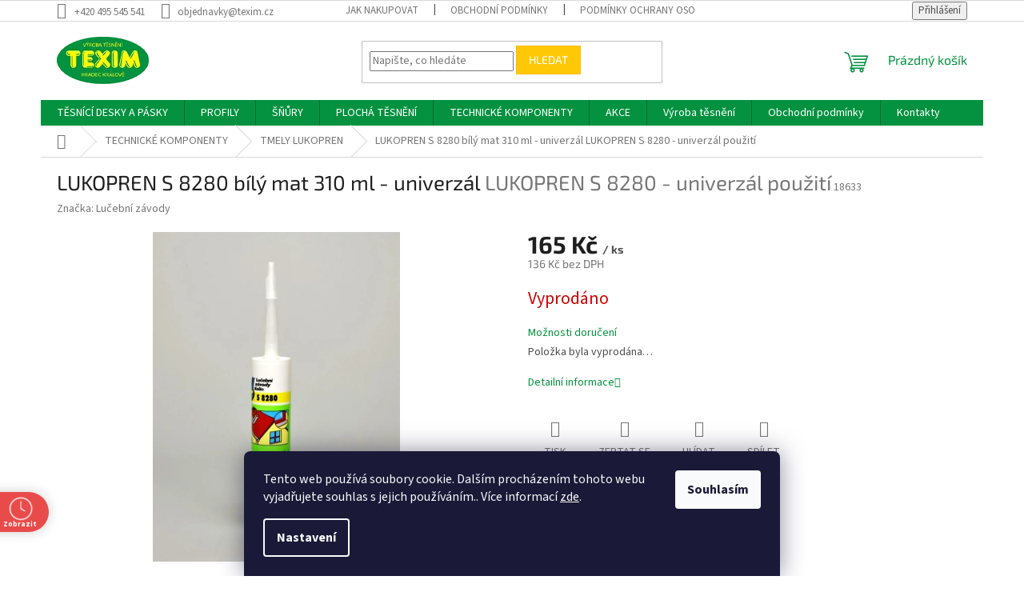

--- FILE ---
content_type: text/html; charset=utf-8
request_url: https://www.tesnenitexim.cz/lukopren-s-8280-bily-mat-310-ml-univerzal/
body_size: 25119
content:
<!doctype html><html lang="cs" dir="ltr" class="header-background-light external-fonts-loaded"><head><meta charset="utf-8" /><meta name="viewport" content="width=device-width,initial-scale=1" /><title>LUKOPREN S 8280 bílý mat 310 ml - univerzál  LUKOPREN S 8280 - univerzál použití - Eshop těsnění - Texim s.r.o.</title><link rel="preconnect" href="https://cdn.myshoptet.com" /><link rel="dns-prefetch" href="https://cdn.myshoptet.com" /><link rel="preload" href="https://cdn.myshoptet.com/prj/dist/master/cms/libs/jquery/jquery-1.11.3.min.js" as="script" /><link href="https://cdn.myshoptet.com/prj/dist/master/cms/templates/frontend_templates/shared/css/font-face/source-sans-3.css" rel="stylesheet"><link href="https://cdn.myshoptet.com/prj/dist/master/cms/templates/frontend_templates/shared/css/font-face/exo-2.css" rel="stylesheet"><link href="https://cdn.myshoptet.com/prj/dist/master/shop/dist/font-shoptet-11.css.62c94c7785ff2cea73b2.css" rel="stylesheet"><script>
dataLayer = [];
dataLayer.push({'shoptet' : {
    "pageId": 782,
    "pageType": "productDetail",
    "currency": "CZK",
    "currencyInfo": {
        "decimalSeparator": ",",
        "exchangeRate": 1,
        "priceDecimalPlaces": 0,
        "symbol": "K\u010d",
        "symbolLeft": 0,
        "thousandSeparator": " "
    },
    "language": "cs",
    "projectId": 605403,
    "product": {
        "id": 578,
        "guid": "9c9b5294-6108-11ee-8cca-82bc9b172827",
        "hasVariants": false,
        "codes": [
            {
                "code": 18633
            }
        ],
        "code": "18633",
        "name": "LUKOPREN S 8280 b\u00edl\u00fd mat 310 ml - univerz\u00e1l  LUKOPREN S 8280 - univerz\u00e1l pou\u017eit\u00ed",
        "appendix": "LUKOPREN S 8280 - univerz\u00e1l pou\u017eit\u00ed",
        "weight": 0,
        "manufacturer": "Lu\u010debn\u00ed z\u00e1vody",
        "manufacturerGuid": "1EF533577BFE6ADC9B8ADA0BA3DED3EE",
        "currentCategory": "TECHNICK\u00c9 KOMPONENTY | TMELY LUKOPREN",
        "currentCategoryGuid": "9c18083a-6108-11ee-8925-82bc9b172827",
        "defaultCategory": "TECHNICK\u00c9 KOMPONENTY | TMELY LUKOPREN",
        "defaultCategoryGuid": "9c18083a-6108-11ee-8925-82bc9b172827",
        "currency": "CZK",
        "priceWithVat": 165
    },
    "stocks": [
        {
            "id": "ext",
            "title": "Sklad",
            "isDeliveryPoint": 0,
            "visibleOnEshop": 1
        }
    ],
    "cartInfo": {
        "id": null,
        "freeShipping": false,
        "freeShippingFrom": 3500,
        "leftToFreeGift": {
            "formattedPrice": "0 K\u010d",
            "priceLeft": 0
        },
        "freeGift": false,
        "leftToFreeShipping": {
            "priceLeft": 3500,
            "dependOnRegion": 0,
            "formattedPrice": "3 500 K\u010d"
        },
        "discountCoupon": [],
        "getNoBillingShippingPrice": {
            "withoutVat": 0,
            "vat": 0,
            "withVat": 0
        },
        "cartItems": [],
        "taxMode": "ORDINARY"
    },
    "cart": [],
    "customer": {
        "priceRatio": 1,
        "priceListId": 1,
        "groupId": null,
        "registered": false,
        "mainAccount": false
    }
}});
dataLayer.push({'cookie_consent' : {
    "marketing": "denied",
    "analytics": "denied"
}});
document.addEventListener('DOMContentLoaded', function() {
    shoptet.consent.onAccept(function(agreements) {
        if (agreements.length == 0) {
            return;
        }
        dataLayer.push({
            'cookie_consent' : {
                'marketing' : (agreements.includes(shoptet.config.cookiesConsentOptPersonalisation)
                    ? 'granted' : 'denied'),
                'analytics': (agreements.includes(shoptet.config.cookiesConsentOptAnalytics)
                    ? 'granted' : 'denied')
            },
            'event': 'cookie_consent'
        });
    });
});
</script>
<meta property="og:type" content="website"><meta property="og:site_name" content="tesnenitexim.cz"><meta property="og:url" content="https://www.tesnenitexim.cz/lukopren-s-8280-bily-mat-310-ml-univerzal/"><meta property="og:title" content="LUKOPREN S 8280 bílý mat 310 ml - univerzál  LUKOPREN S 8280 - univerzál použití - Eshop těsnění - Texim s.r.o."><meta name="author" content="Eshop těsnění - Texim s.r.o."><meta name="web_author" content="Shoptet.cz"><meta name="dcterms.rightsHolder" content="www.tesnenitexim.cz"><meta name="robots" content="index,follow"><meta property="og:image" content="https://cdn.myshoptet.com/usr/www.tesnenitexim.cz/user/shop/big/578-1_578-lukopren-s-8280-bily-mat-310-ml-univerzal.jpg?6571905b"><meta property="og:description" content="LUKOPREN S 8280 bílý mat 310 ml - univerzál  LUKOPREN S 8280 - univerzál použití. "><meta name="description" content="LUKOPREN S 8280 bílý mat 310 ml - univerzál  LUKOPREN S 8280 - univerzál použití. "><meta property="product:price:amount" content="165"><meta property="product:price:currency" content="CZK"><style>:root {--color-primary: #049240;--color-primary-h: 145;--color-primary-s: 95%;--color-primary-l: 29%;--color-primary-hover: #1997e5;--color-primary-hover-h: 203;--color-primary-hover-s: 80%;--color-primary-hover-l: 50%;--color-secondary: #ffc807;--color-secondary-h: 47;--color-secondary-s: 100%;--color-secondary-l: 51%;--color-secondary-hover: #e99600;--color-secondary-hover-h: 39;--color-secondary-hover-s: 100%;--color-secondary-hover-l: 46%;--color-tertiary: #ffc807;--color-tertiary-h: 47;--color-tertiary-s: 100%;--color-tertiary-l: 51%;--color-tertiary-hover: #ffbb00;--color-tertiary-hover-h: 44;--color-tertiary-hover-s: 100%;--color-tertiary-hover-l: 50%;--color-header-background: #ffffff;--template-font: "Source Sans 3";--template-headings-font: "Exo 2";--header-background-url: none;--cookies-notice-background: #1A1937;--cookies-notice-color: #F8FAFB;--cookies-notice-button-hover: #f5f5f5;--cookies-notice-link-hover: #27263f;--templates-update-management-preview-mode-content: "Náhled aktualizací šablony je aktivní pro váš prohlížeč."}</style>
    
    <link href="https://cdn.myshoptet.com/prj/dist/master/shop/dist/main-11.less.5a24dcbbdabfd189c152.css" rel="stylesheet" />
                <link href="https://cdn.myshoptet.com/prj/dist/master/shop/dist/mobile-header-v1-11.less.1ee105d41b5f713c21aa.css" rel="stylesheet" />
    
    <script>var shoptet = shoptet || {};</script>
    <script src="https://cdn.myshoptet.com/prj/dist/master/shop/dist/main-3g-header.js.05f199e7fd2450312de2.js"></script>
<!-- User include --><!-- api 605(253) html code header -->
<style>
    /*.nf-v2 .message, .nf-v2 div.message {
        visibility: hidden;
    }*/
</style>
<script>
    var shoptetakNotificationsSettings={"useRoundingCorners":true,"useNotificationGradient":false,"useLongNotificationGradient":true,"darkMode":false,"notificationsActivation":true,"notificationsPosition":"top-right","notificationsEffect":"slide"};

    var body=document.getElementsByTagName("body")[0];
    const root = document.documentElement;

    if (shoptetakNotificationsSettings.notificationsActivation) {
        root.classList.add("nf-v2");

        if (shoptetakNotificationsSettings.useRoundingCorners) {
            root.classList.add("st-nf-rounding-corners");
        }
        if (shoptetakNotificationsSettings.useNotificationGradient) {
            root.classList.add("st-nf-notification-gradient");
        }
        if (shoptetakNotificationsSettings.useLongNotificationGradient) {
            root.classList.add("st-nf-long-gradient");
        }
        if (shoptetakNotificationsSettings.darkMode) {
            root.classList.add("st-nf-dark-mode");
        }
        if (shoptetakNotificationsSettings.notificationsPosition) {
            if (shoptetakNotificationsSettings.notificationsPosition === 'bottom-left') {
                root.classList.add("st-nf-bleft");
            }
            if (shoptetakNotificationsSettings.notificationsPosition === 'bottom-right') {
                root.classList.add("st-nf-bright");
            }
            if (shoptetakNotificationsSettings.notificationsPosition === 'top-left') {
                root.classList.add("st-nf-tleft");
            }
            if (shoptetakNotificationsSettings.notificationsPosition === 'top-right') {
                root.classList.add("st-nf-tright");
            }
        }
        if (shoptetakNotificationsSettings.notificationsEffect) {
            if (shoptetakNotificationsSettings.notificationsEffect === 'slide') {
                root.classList.add("st-nf-slide");
            }
            if (shoptetakNotificationsSettings.notificationsEffect === 'fade') {
                root.classList.add("st-nf-fade");
            }
            if (shoptetakNotificationsSettings.notificationsEffect === 'zoom') {
                root.classList.add("st-nf-zoom");
            }
        }
    }

    function init() {
        if (document.getElementsByClassName("template-04").length) {
            document.getElementsByTagName('html')[0].classList.add("nf-templ-04");
        }
    }
    /* for Mozilla/Opera9 */
    if (document.addEventListener) {
        document.addEventListener("DOMContentLoaded", init, false);
    }
    /* for Internet Explorer */
    /*@cc_on @*/
    /*@if (@_win32)
      document.write("<script id=__ie_onload defer src=javascript:void(0)><\/script>");
      var script = document.getElementById("__ie_onload");
      script.onreadystatechange = function() {
        if (this.readyState == "complete") {
          init(); // call the onload handler
        }
      };
    /*@end @*/

    /* for Safari */
    if (/WebKit/i.test(navigator.userAgent)) { // sniff
        var _timer = setInterval(function () {
            if (/loaded|complete/.test(document.readyState)) {
                init(); // call the onload handler
            }
        }, 10);
    }

    /* for other browsers */
    window.onload = init;
</script>

<!-- api 608(256) html code header -->
<link rel="stylesheet" href="https://cdn.myshoptet.com/usr/api2.dklab.cz/user/documents/_doplnky/bannery/605403/1335/605403_1335.css" type="text/css" /><style>
        :root {
            --dklab-bannery-b-hp-padding: 15px;
            --dklab-bannery-b-hp-box-padding: 0px;
            --dklab-bannery-b-hp-big-screen: 33.333%;
            --dklab-bannery-b-hp-medium-screen: 33.333%;
            --dklab-bannery-b-hp-small-screen: 33.333%;
            --dklab-bannery-b-hp-tablet-screen: 33.333%;
            --dklab-bannery-b-hp-mobile-screen: 100%;

            --dklab-bannery-i-hp-icon-color: #000000;
            --dklab-bannery-i-hp-color: #000000;
            --dklab-bannery-i-hp-background: #ffffff;            
            
            --dklab-bannery-i-d-icon-color: #000000;
            --dklab-bannery-i-d-color: #000000;
            --dklab-bannery-i-d-background: #ffffff;


            --dklab-bannery-i-hp-w-big-screen: 4;
            --dklab-bannery-i-hp-w-medium-screen: 4;
            --dklab-bannery-i-hp-w-small-screen: 4;
            --dklab-bannery-i-hp-w-tablet-screen: 4;
            --dklab-bannery-i-hp-w-mobile-screen: 2;
            
            --dklab-bannery-i-d-w-big-screen: 4;
            --dklab-bannery-i-d-w-medium-screen: 4;
            --dklab-bannery-i-d-w-small-screen: 4;
            --dklab-bannery-i-d-w-tablet-screen: 4;
            --dklab-bannery-i-d-w-mobile-screen: 2;

        }</style>
<!-- api 690(337) html code header -->
<script>var ophWidgetData={"lang":"cs","link":"\/kontakty\/","logo":false,"turnOff":false,"expanded":false,"lunchShow":false,"checkHoliday":true,"showNextWeek":true,"showWidgetStart":"07:00","showWidgetEnd":"20:00","beforeOpenStore":"15","beforeCloseStore":"15","openingHours":[{"day":1,"openHour":"07:30","closeHour":"15:30","openPause":"","closePause":"","closed":false,"staticHourText":""},{"day":2,"openHour":"07:30","closeHour":"15:30","openPause":"","closePause":"","closed":false,"staticHourText":""},{"day":3,"openHour":"07:30","closeHour":"15:30","openPause":"","closePause":"","closed":false,"staticHourText":""},{"day":4,"openHour":"07:30","closeHour":"15:30","openPause":"","closePause":"","closed":false,"staticHourText":""},{"day":5,"openHour":"07:30","closeHour":"15:30","openPause":"","closePause":"","closed":false,"staticHourText":""},{"day":6,"openHour":"","closeHour":"","openPause":"","closePause":"","closed":true,"staticHourText":""},{"day":7,"openHour":"","closeHour":"","openPause":"","closePause":"","closed":true,"staticHourText":""}],"excludes":[],"holidayList":["01-01","01-05","08-05","05-07","06-07","28-09","28-10","17-11","24-12","25-12","26-12"],"todayLongFormat":false,"logoFilemanager":"","colors":{"bg_header_color":"","bg_logo_color":"","bg_title_color":"","bg_preopen_color":"#03a9f4","bg_open_color":"#4caf50","bg_pause_color":"#ff9800","bg_preclose_color":"#ff6f00","bg_close_color":"#e94b4b","color_exception_day":"#e94b4b"},"address":"","icon":"icon-03","bottomPosition":0,"showDetailOnExpand":true,"disableDetail":false,"disableDetailTable":false,"hideOnMobile":true,"hideOnCheckout":true,"weekTurnOff":[],"directPosition":"ltr"}</script>
<!-- api 2220(1743) html code header -->
<link rel="stylesheet" href="https://cdn.myshoptet.com/usr/api2.dklab.cz/user/documents/_doplnky/formulare/605403/0/605403_0.css" type="text/css" /><style>
        :root {
            --dklab-formulare-input-border-radius: 4px;
            --dklab-formulare-color-input-border-color: #CED4DA;
            --dklab-formulare-input-border-color-focus: #80BDFF;
            --dklab-formulare-input-background: #FFFFFF;
            --dklab-formulare-input-color: #FFFFFF;
            --dklab-formulare-input-placeholder-color: #FFFFFF;
            --dklab-formulare-input-shadow: #000000;
            --dklab-formulare-btn-background: ##ffc807;
            --dklab-formulare-btn-background-hover: ##e99600;
            --dklab-formulare-btn-text-color: ##049240;
            --dklab-formulare-btn-border-color: ##ffc807;
            --dklab-formulare-btn-text-color-hover: #FFFFFF;
            --dklab-formulare-btn-border-color-hover: #3B7580;
            --dklab-formulare-form-separator-color: #000000;
            --dklab-formulare-form-background-color: #FFFFFF;
            --dklab-formulare-color-input-shadow: 0 0 4px 0 rgba(0,0,0,.25);
            --dklab-formulare-val-error-text-color: #FFFFFF;
            --dklab-formulare-val-error-background-color: #FF0000;
        }</style>
<!-- service 605(253) html code header -->
<link rel="stylesheet" href="https://cdn.myshoptet.com/usr/shoptet.tomashlad.eu/user/documents/extras/notifications-v2/screen.min.css?v=26"/>

<!-- service 608(256) html code header -->
<link rel="stylesheet" href="https://cdn.myshoptet.com/usr/api.dklab.cz/user/documents/fontawesome/css/all.css?v=1.02" type="text/css" />
<!-- service 690(337) html code header -->
<link href="https://cdn.myshoptet.com/usr/mcore.myshoptet.com/user/documents/upload/addon01/ophWidget.min.css?v=1.6.9" rel="stylesheet" />


<!-- service 1228(847) html code header -->
<link 
rel="stylesheet" 
href="https://cdn.myshoptet.com/usr/dmartini.myshoptet.com/user/documents/upload/dmartini/shop_rating/shop_rating.min.css?140"
data-author="Dominik Martini" 
data-author-web="dmartini.cz">
<!-- service 1570(1164) html code header -->
<link rel="stylesheet" href="https://cdn.myshoptet.com/usr/shoptet.tomashlad.eu/user/documents/extras/products-auto-load/screen.css?v=0011">
<!-- service 417(71) html code header -->
<style>
@media screen and (max-width: 767px) {
body.sticky-mobile:not(.paxio-merkur):not(.venus) .dropdown {display: none !important;}
body.sticky-mobile:not(.paxio-merkur):not(.venus) .languagesMenu{right: 98px; position: absolute;}
body.sticky-mobile:not(.paxio-merkur):not(.venus) .languagesMenu .caret{display: none !important;}
body.sticky-mobile:not(.paxio-merkur):not(.venus) .languagesMenu.open .languagesMenu__content {display: block;right: 0;left: auto;}
.template-12 #header .site-name {max-width: 40% !important;}
}
@media screen and (-ms-high-contrast: active), (-ms-high-contrast: none) {
.template-12 #header {position: fixed; width: 100%;}
.template-12 #content-wrapper.content-wrapper{padding-top: 80px;}
}
.sticky-mobile #header-image{display: none;}
@media screen and (max-width: 640px) {
.template-04.sticky-mobile #header-cart{position: fixed;top: 3px;right: 92px;}
.template-04.sticky-mobile #header-cart::before {font-size: 32px;}
.template-04.sticky-mobile #header-cart strong{display: none;}
}
@media screen and (min-width: 641px) {
.dklabGarnet #main-wrapper {overflow: visible !important;}
}
.dklabGarnet.sticky-mobile #logo img {top: 0 !important;}
@media screen and (min-width: 768px){
.top-navigation-bar .site-name {display: none;}
}
/*NOVÁ VERZE MOBILNÍ HLAVIČKY*/
@media screen and (max-width: 767px){
.scrolled-down body:not(.ordering-process):not(.search-window-visible) .top-navigation-bar {transform: none !important;}
.scrolled-down body:not(.ordering-process):not(.search-window-visible) #header .site-name {transform: none !important;}
.scrolled-down body:not(.ordering-process):not(.search-window-visible) #header .cart-count {transform: none !important;}
.scrolled-down #header {transform: none !important;}

body.template-11.mobile-header-version-1:not(.paxio-merkur):not(.venus) .top-navigation-bar .site-name{display: none !important;}
body.template-11.mobile-header-version-1:not(.paxio-merkur):not(.venus) #header .cart-count {top: -39px !important;position: absolute !important;}
.template-11.sticky-mobile.mobile-header-version-1 .responsive-tools > a[data-target="search"] {visibility: visible;}
.template-12.mobile-header-version-1 #header{position: fixed !important;}
.template-09.mobile-header-version-1.sticky-mobile .top-nav .subnav-left {visibility: visible;}
}

/*Disco*/
@media screen and (min-width: 768px){
.template-13:not(.jupiter) #header, .template-14 #header{position: sticky;top: 0;z-index: 8;}
.template-14.search-window-visible #header{z-index: 9999;}
body.navigation-hovered::before {z-index: 7;}
/*
.template-13 .top-navigation-bar{z-index: 10000;}
.template-13 .popup-widget {z-index: 10001;}
*/
.scrolled .template-13 #header, .scrolled .template-14 #header{box-shadow: 0 2px 10px rgba(0,0,0,0.1);}
.search-focused::before{z-index: 8;}
.top-navigation-bar{z-index: 9;position: relative;}
.paxio-merkur.top-navigation-menu-visible #header .search-form .form-control {z-index: 1;}
.paxio-merkur.top-navigation-menu-visible .search-form::before {z-index: 1;}
.scrolled .popup-widget.cart-widget {position: fixed;top: 68px !important;}

/* MERKUR */
.paxio-merkur.sticky-mobile.template-11 #oblibeneBtn{line-height: 70px !important;}
}


/* VENUS */
@media screen and (min-width: 768px){
.venus.sticky-mobile:not(.ordering-process) #header {position: fixed !important;width: 100%;transform: none !important;translate: none !important;box-shadow: 0 2px 10px rgba(0,0,0,0.1);visibility: visible !important;opacity: 1 !important;}
.venus.sticky-mobile:not(.ordering-process) .overall-wrapper{padding-top: 160px;}
.venus.sticky-mobile.type-index:not(.ordering-process) .overall-wrapper{padding-top: 85px;}
.venus.sticky-mobile:not(.ordering-process) #content-wrapper.content-wrapper {padding-top: 0 !important;}
}
@media screen and (max-width: 767px){
.template-14 .top-navigation-bar > .site-name{display: none !important;}
.template-14 #header .header-top .header-top-wrapper .site-name{margin: 0;}
}
/* JUPITER */
@media screen and (max-width: 767px){
.scrolled-down body.jupiter:not(.ordering-process):not(.search-window-visible) #header .site-name {-webkit-transform: translateX(-50%) !important;transform: translateX(-50%) !important;}
}
@media screen and (min-width: 768px){
.jupiter.sticky-header #header::after{display: none;}
.jupiter.sticky-header #header{position: fixed; top: 0; width: 100%;z-index: 99;}
.jupiter.sticky-header.ordering-process #header{position: relative;}
.jupiter.sticky-header .overall-wrapper{padding-top: 182px;}
.jupiter.sticky-header.ordering-process .overall-wrapper{padding-top: 0;}
.jupiter.sticky-header #header .header-top {height: 80px;}
}
</style>
<!-- service 421(75) html code header -->
<style>
body:not(.template-07):not(.template-09):not(.template-10):not(.template-11):not(.template-12):not(.template-13):not(.template-14) #return-to-top i::before {content: 'a';}
#return-to-top i:before {content: '\e911';}
#return-to-top {
z-index: 99999999;
    position: fixed;
    bottom: 45px;
    right: 20px;
background: rgba(0, 0, 0, 0.7);
    width: 50px;
    height: 50px;
    display: block;
    text-decoration: none;
    -webkit-border-radius: 35px;
    -moz-border-radius: 35px;
    border-radius: 35px;
    display: none;
    -webkit-transition: all 0.3s linear;
    -moz-transition: all 0.3s ease;
    -ms-transition: all 0.3s ease;
    -o-transition: all 0.3s ease;
    transition: all 0.3s ease;
}
#return-to-top i {color: #fff;margin: -10px 0 0 -10px;position: relative;left: 50%;top: 50%;font-size: 19px;-webkit-transition: all 0.3s ease;-moz-transition: all 0.3s ease;-ms-transition: all 0.3s ease;-o-transition: all 0.3s ease;transition: all 0.3s ease;height: 20px;width: 20px;text-align: center;display: block;font-style: normal;}
#return-to-top:hover {
    background: rgba(0, 0, 0, 0.9);
}
#return-to-top:hover i {
    color: #fff;
}
.icon-chevron-up::before {
font-weight: bold;
}
.ordering-process #return-to-top{display: none !important;}
</style>
<!-- service 1108(732) html code header -->
<style>
.faq-item label::before{display: none !important;}
.faq-item label + div{display: none;}
.faq-item input:checked + label + div{display: block;padding: 0 20px;}
.faq-item{border: 1px solid #dadada;margin-bottom: 12px;}
.faq-item label{margin: 0 !important;cursor: pointer;padding: 16px 52px 16px 20px !important;width: 100%;color: #222 !important;background-color: #fff;font-size: 20px;position: relative !important;display: inline-block;}
.faq-item:hover{box-shadow: 0 0 10px rgba(0,0,0,0.1);}
.faq-item label::after{content: "\e911" !important;font-family: shoptet !important;right: 20px;position: absolute !important;line-height: 1 !important;font-size: 14px !important;top: 50% !important;margin-top: -8px;-webkit-transform: rotate(180deg) !important;transform: rotate(180deg) !important;background: none !important;color: #222 !important;left: auto !important;}
.faq-item input:checked + label::after{-webkit-transform: rotate(0deg) !important;transform: rotate(0deg) !important;}
.faq-item:not(.not-last){margin-bottom: 12px;}
.faq-item input{display: none;}

body.template-04 .faq-item label::after {content: "\e620" !important;}
</style>
<!-- project html code header -->
<style>
.tab-content>.tab-pane {display: block;opacity: 1;margin-bottom: 20px;}
</style>
<script type="text/javascript">
    (function(c,l,a,r,i,t,y){
        c[a]=c[a]||function(){(c[a].q=c[a].q||[]).push(arguments)};
        t=l.createElement(r);t.async=1;t.src="https://www.clarity.ms/tag/"+i;
        y=l.getElementsByTagName(r)[0];y.parentNode.insertBefore(t,y);
    })(window, document, "clarity", "script", "o2g53kv7fb");
</script>
<!-- /User include --><link rel="shortcut icon" href="/favicon.ico" type="image/x-icon" /><link rel="canonical" href="https://www.tesnenitexim.cz/lukopren-s-8280-bily-mat-310-ml-univerzal/" />    <script>
        var _hwq = _hwq || [];
        _hwq.push(['setKey', '93CF92DB755A303921F73B2EAC27A09B']);
        _hwq.push(['setTopPos', '0']);
        _hwq.push(['showWidget', '22']);
        (function() {
            var ho = document.createElement('script');
            ho.src = 'https://cz.im9.cz/direct/i/gjs.php?n=wdgt&sak=93CF92DB755A303921F73B2EAC27A09B';
            var s = document.getElementsByTagName('script')[0]; s.parentNode.insertBefore(ho, s);
        })();
    </script>
    <!-- Global site tag (gtag.js) - Google Analytics -->
    <script async src="https://www.googletagmanager.com/gtag/js?id=G-QBHFZPHKX5"></script>
    <script>
        
        window.dataLayer = window.dataLayer || [];
        function gtag(){dataLayer.push(arguments);}
        

                    console.debug('default consent data');

            gtag('consent', 'default', {"ad_storage":"denied","analytics_storage":"denied","ad_user_data":"denied","ad_personalization":"denied","wait_for_update":500});
            dataLayer.push({
                'event': 'default_consent'
            });
        
        gtag('js', new Date());

        
                gtag('config', 'G-QBHFZPHKX5', {"groups":"GA4","send_page_view":false,"content_group":"productDetail","currency":"CZK","page_language":"cs"});
        
        
        
        
        
        
                    gtag('event', 'page_view', {"send_to":"GA4","page_language":"cs","content_group":"productDetail","currency":"CZK"});
        
                gtag('set', 'currency', 'CZK');

        gtag('event', 'view_item', {
            "send_to": "UA",
            "items": [
                {
                    "id": "18633",
                    "name": "LUKOPREN S 8280 b\u00edl\u00fd mat 310 ml - univerz\u00e1l  LUKOPREN S 8280 - univerz\u00e1l pou\u017eit\u00ed",
                    "category": "TECHNICK\u00c9 KOMPONENTY \/ TMELY LUKOPREN",
                                        "brand": "Lu\u010debn\u00ed z\u00e1vody",
                                                            "price": 136
                }
            ]
        });
        
        
        
        
        
                    gtag('event', 'view_item', {"send_to":"GA4","page_language":"cs","content_group":"productDetail","value":136,"currency":"CZK","items":[{"item_id":"18633","item_name":"LUKOPREN S 8280 b\u00edl\u00fd mat 310 ml - univerz\u00e1l  LUKOPREN S 8280 - univerz\u00e1l pou\u017eit\u00ed","item_brand":"Lu\u010debn\u00ed z\u00e1vody","item_category":"TECHNICK\u00c9 KOMPONENTY","item_category2":"TMELY LUKOPREN","price":136,"quantity":1,"index":0}]});
        
        
        
        
        
        
        
        document.addEventListener('DOMContentLoaded', function() {
            if (typeof shoptet.tracking !== 'undefined') {
                for (var id in shoptet.tracking.bannersList) {
                    gtag('event', 'view_promotion', {
                        "send_to": "UA",
                        "promotions": [
                            {
                                "id": shoptet.tracking.bannersList[id].id,
                                "name": shoptet.tracking.bannersList[id].name,
                                "position": shoptet.tracking.bannersList[id].position
                            }
                        ]
                    });
                }
            }

            shoptet.consent.onAccept(function(agreements) {
                if (agreements.length !== 0) {
                    console.debug('gtag consent accept');
                    var gtagConsentPayload =  {
                        'ad_storage': agreements.includes(shoptet.config.cookiesConsentOptPersonalisation)
                            ? 'granted' : 'denied',
                        'analytics_storage': agreements.includes(shoptet.config.cookiesConsentOptAnalytics)
                            ? 'granted' : 'denied',
                                                                                                'ad_user_data': agreements.includes(shoptet.config.cookiesConsentOptPersonalisation)
                            ? 'granted' : 'denied',
                        'ad_personalization': agreements.includes(shoptet.config.cookiesConsentOptPersonalisation)
                            ? 'granted' : 'denied',
                        };
                    console.debug('update consent data', gtagConsentPayload);
                    gtag('consent', 'update', gtagConsentPayload);
                    dataLayer.push(
                        { 'event': 'update_consent' }
                    );
                }
            });
        });
    </script>
<script>
    (function(t, r, a, c, k, i, n, g) { t['ROIDataObject'] = k;
    t[k]=t[k]||function(){ (t[k].q=t[k].q||[]).push(arguments) },t[k].c=i;n=r.createElement(a),
    g=r.getElementsByTagName(a)[0];n.async=1;n.src=c;g.parentNode.insertBefore(n,g)
    })(window, document, 'script', '//www.heureka.cz/ocm/sdk.js?source=shoptet&version=2&page=product_detail', 'heureka', 'cz');

    heureka('set_user_consent', 0);
</script>
</head><body class="desktop id-782 in-tmely-lukopren template-11 type-product type-detail one-column-body columns-mobile-2 columns-3 ums_forms_redesign--off ums_a11y_category_page--on ums_discussion_rating_forms--off ums_flags_display_unification--on ums_a11y_login--on mobile-header-version-1"><noscript>
    <style>
        #header {
            padding-top: 0;
            position: relative !important;
            top: 0;
        }
        .header-navigation {
            position: relative !important;
        }
        .overall-wrapper {
            margin: 0 !important;
        }
        body:not(.ready) {
            visibility: visible !important;
        }
    </style>
    <div class="no-javascript">
        <div class="no-javascript__title">Musíte změnit nastavení vašeho prohlížeče</div>
        <div class="no-javascript__text">Podívejte se na: <a href="https://www.google.com/support/bin/answer.py?answer=23852">Jak povolit JavaScript ve vašem prohlížeči</a>.</div>
        <div class="no-javascript__text">Pokud používáte software na blokování reklam, může být nutné povolit JavaScript z této stránky.</div>
        <div class="no-javascript__text">Děkujeme.</div>
    </div>
</noscript>

        <div id="fb-root"></div>
        <script>
            window.fbAsyncInit = function() {
                FB.init({
                    autoLogAppEvents : true,
                    xfbml            : true,
                    version          : 'v24.0'
                });
            };
        </script>
        <script async defer crossorigin="anonymous" src="https://connect.facebook.net/cs_CZ/sdk.js#xfbml=1&version=v24.0"></script>    <div class="siteCookies siteCookies--bottom siteCookies--dark js-siteCookies" role="dialog" data-testid="cookiesPopup" data-nosnippet>
        <div class="siteCookies__form">
            <div class="siteCookies__content">
                <div class="siteCookies__text">
                    Tento web používá soubory cookie. Dalším procházením tohoto webu vyjadřujete souhlas s jejich používáním.. Více informací <a href="/podminky-ochrany-osobnich-udaju/" target=\"_blank\" rel=\"noopener noreferrer\">zde</a>.
                </div>
                <p class="siteCookies__links">
                    <button class="siteCookies__link js-cookies-settings" aria-label="Nastavení cookies" data-testid="cookiesSettings">Nastavení</button>
                </p>
            </div>
            <div class="siteCookies__buttonWrap">
                                <button class="siteCookies__button js-cookiesConsentSubmit" value="all" aria-label="Přijmout cookies" data-testid="buttonCookiesAccept">Souhlasím</button>
            </div>
        </div>
        <script>
            document.addEventListener("DOMContentLoaded", () => {
                const siteCookies = document.querySelector('.js-siteCookies');
                document.addEventListener("scroll", shoptet.common.throttle(() => {
                    const st = document.documentElement.scrollTop;
                    if (st > 1) {
                        siteCookies.classList.add('siteCookies--scrolled');
                    } else {
                        siteCookies.classList.remove('siteCookies--scrolled');
                    }
                }, 100));
            });
        </script>
    </div>
<a href="#content" class="skip-link sr-only">Přejít na obsah</a><div class="overall-wrapper"><div class="user-action"><div class="container">
    <div class="user-action-in">
                    <div id="login" class="user-action-login popup-widget login-widget" role="dialog" aria-labelledby="loginHeading">
        <div class="popup-widget-inner">
                            <h2 id="loginHeading">Přihlášení k vašemu účtu</h2><div id="customerLogin"><form action="/action/Customer/Login/" method="post" id="formLoginIncluded" class="csrf-enabled formLogin" data-testid="formLogin"><input type="hidden" name="referer" value="" /><div class="form-group"><div class="input-wrapper email js-validated-element-wrapper no-label"><input type="email" name="email" class="form-control" autofocus placeholder="E-mailová adresa (např. jan@novak.cz)" data-testid="inputEmail" autocomplete="email" required /></div></div><div class="form-group"><div class="input-wrapper password js-validated-element-wrapper no-label"><input type="password" name="password" class="form-control" placeholder="Heslo" data-testid="inputPassword" autocomplete="current-password" required /><span class="no-display">Nemůžete vyplnit toto pole</span><input type="text" name="surname" value="" class="no-display" /></div></div><div class="form-group"><div class="login-wrapper"><button type="submit" class="btn btn-secondary btn-text btn-login" data-testid="buttonSubmit">Přihlásit se</button><div class="password-helper"><a href="/registrace/" data-testid="signup" rel="nofollow">Nová registrace</a><a href="/klient/zapomenute-heslo/" rel="nofollow">Zapomenuté heslo</a></div></div></div></form>
</div>                    </div>
    </div>

                            <div id="cart-widget" class="user-action-cart popup-widget cart-widget loader-wrapper" data-testid="popupCartWidget" role="dialog" aria-hidden="true">
    <div class="popup-widget-inner cart-widget-inner place-cart-here">
        <div class="loader-overlay">
            <div class="loader"></div>
        </div>
    </div>

    <div class="cart-widget-button">
        <a href="/kosik/" class="btn btn-conversion" id="continue-order-button" rel="nofollow" data-testid="buttonNextStep">Pokračovat do košíku</a>
    </div>
</div>
            </div>
</div>
</div><div class="top-navigation-bar" data-testid="topNavigationBar">

    <div class="container">

        <div class="top-navigation-contacts">
            <strong>Zákaznická podpora:</strong><a href="tel:+420495545541" class="project-phone" aria-label="Zavolat na +420495545541" data-testid="contactboxPhone"><span>+420 495 545 541</span></a><a href="mailto:objednavky@texim.cz" class="project-email" data-testid="contactboxEmail"><span>objednavky@texim.cz</span></a>        </div>

                            <div class="top-navigation-menu">
                <div class="top-navigation-menu-trigger"></div>
                <ul class="top-navigation-bar-menu">
                                            <li class="top-navigation-menu-item-27">
                            <a href="/jak-nakupovat/">Jak nakupovat</a>
                        </li>
                                            <li class="top-navigation-menu-item-39">
                            <a href="/obchodni-podminky/">Obchodní podmínky</a>
                        </li>
                                            <li class="top-navigation-menu-item-691">
                            <a href="/podminky-ochrany-osobnich-udaju/">Podmínky ochrany osobních údajů </a>
                        </li>
                                    </ul>
                <ul class="top-navigation-bar-menu-helper"></ul>
            </div>
        
        <div class="top-navigation-tools">
            <div class="responsive-tools">
                <a href="#" class="toggle-window" data-target="search" aria-label="Hledat" data-testid="linkSearchIcon"></a>
                                                            <a href="#" class="toggle-window" data-target="login"></a>
                                                    <a href="#" class="toggle-window" data-target="navigation" aria-label="Menu" data-testid="hamburgerMenu"></a>
            </div>
                        <button class="top-nav-button top-nav-button-login toggle-window" type="button" data-target="login" aria-haspopup="dialog" aria-controls="login" aria-expanded="false" data-testid="signin"><span>Přihlášení</span></button>        </div>

    </div>

</div>
<header id="header"><div class="container navigation-wrapper">
    <div class="header-top">
        <div class="site-name-wrapper">
            <div class="site-name"><a href="/" data-testid="linkWebsiteLogo"><img src="https://cdn.myshoptet.com/usr/www.tesnenitexim.cz/user/logos/custom_image_logo_(1)-1.png" alt="Eshop těsnění - Texim s.r.o." fetchpriority="low" /></a></div>        </div>
        <div class="search" itemscope itemtype="https://schema.org/WebSite">
            <meta itemprop="headline" content="TMELY LUKOPREN"/><meta itemprop="url" content="https://www.tesnenitexim.cz"/><meta itemprop="text" content="LUKOPREN S 8280 bílý mat 310 ml - univerzál LUKOPREN S 8280 - univerzál použití. "/>            <form action="/action/ProductSearch/prepareString/" method="post"
    id="formSearchForm" class="search-form compact-form js-search-main"
    itemprop="potentialAction" itemscope itemtype="https://schema.org/SearchAction" data-testid="searchForm">
    <fieldset>
        <meta itemprop="target"
            content="https://www.tesnenitexim.cz/vyhledavani/?string={string}"/>
        <input type="hidden" name="language" value="cs"/>
        
            
<input
    type="search"
    name="string"
        class="query-input form-control search-input js-search-input"
    placeholder="Napište, co hledáte"
    autocomplete="off"
    required
    itemprop="query-input"
    aria-label="Vyhledávání"
    data-testid="searchInput"
>
            <button type="submit" class="btn btn-default" data-testid="searchBtn">Hledat</button>
        
    </fieldset>
</form>
        </div>
        <div class="navigation-buttons">
                
    <a href="/kosik/" class="btn btn-icon toggle-window cart-count" data-target="cart" data-hover="true" data-redirect="true" data-testid="headerCart" rel="nofollow" aria-haspopup="dialog" aria-expanded="false" aria-controls="cart-widget">
        
                <span class="sr-only">Nákupní košík</span>
        
            <span class="cart-price visible-lg-inline-block" data-testid="headerCartPrice">
                                    Prázdný košík                            </span>
        
    
            </a>
        </div>
    </div>
    <nav id="navigation" aria-label="Hlavní menu" data-collapsible="true"><div class="navigation-in menu"><ul class="menu-level-1" role="menubar" data-testid="headerMenuItems"><li class="menu-item-1036 ext" role="none"><a href="/tesnici-desky-a-pasky/" data-testid="headerMenuItem" role="menuitem" aria-haspopup="true" aria-expanded="false"><b>TĚSNÍCÍ DESKY A PÁSKY</b><span class="submenu-arrow"></span></a><ul class="menu-level-2" aria-label="TĚSNÍCÍ DESKY A PÁSKY" tabindex="-1" role="menu"><li class="menu-item-773 has-third-level" role="none"><a href="/tesnici-desky-pasky/" class="menu-image" data-testid="headerMenuItem" tabindex="-1" aria-hidden="true"><img src="data:image/svg+xml,%3Csvg%20width%3D%22140%22%20height%3D%22100%22%20xmlns%3D%22http%3A%2F%2Fwww.w3.org%2F2000%2Fsvg%22%3E%3C%2Fsvg%3E" alt="" aria-hidden="true" width="140" height="100"  data-src="https://cdn.myshoptet.com/usr/www.tesnenitexim.cz/user/categories/thumb/tesnici_desky-1.jpg" fetchpriority="low" /></a><div><a href="/tesnici-desky-pasky/" data-testid="headerMenuItem" role="menuitem"><span>TĚSNÍCÍ DESKY,PÁSKY</span></a>
                                                    <ul class="menu-level-3" role="menu">
                                                                    <li class="menu-item-776" role="none">
                                        <a href="/bezasbestove-desky/" data-testid="headerMenuItem" role="menuitem">
                                            Bezasbestové desky</a>,                                    </li>
                                                                    <li class="menu-item-1004" role="none">
                                        <a href="/desky-z-expandovaneho-grafitu/" data-testid="headerMenuItem" role="menuitem">
                                            Desky z expandovaného grafitu</a>,                                    </li>
                                                                    <li class="menu-item-947" role="none">
                                        <a href="/teflonove-desky-ptfe/" data-testid="headerMenuItem" role="menuitem">
                                            Teflonové desky - PTFE</a>,                                    </li>
                                                                    <li class="menu-item-1007" role="none">
                                        <a href="/filcove-a-korkove-desky/" data-testid="headerMenuItem" role="menuitem">
                                            Filcové, korkové a PVC desky</a>,                                    </li>
                                                                    <li class="menu-item-929" role="none">
                                        <a href="/prirubove-samolepici-pasky-ptfe/" data-testid="headerMenuItem" role="menuitem">
                                            Přírubové samolepící pásky PTFE</a>,                                    </li>
                                                                    <li class="menu-item-1010" role="none">
                                        <a href="/prirubove-samolepici-pasky-grafit/" data-testid="headerMenuItem" role="menuitem">
                                            Přírubové samolepící pásky grafit</a>,                                    </li>
                                                                    <li class="menu-item-1013" role="none">
                                        <a href="/grafitove-ovaly/" data-testid="headerMenuItem" role="menuitem">
                                            Grafitové ovály</a>,                                    </li>
                                                                    <li class="menu-item-1031" role="none">
                                        <a href="/samolepici-vrstvy/" data-testid="headerMenuItem" role="menuitem">
                                            Samolepicí vrstvy</a>                                    </li>
                                                            </ul>
                        </div></li><li class="menu-item-932 has-third-level" role="none"><a href="/izolacni-desky-a-tkaniny/" class="menu-image" data-testid="headerMenuItem" tabindex="-1" aria-hidden="true"><img src="data:image/svg+xml,%3Csvg%20width%3D%22140%22%20height%3D%22100%22%20xmlns%3D%22http%3A%2F%2Fwww.w3.org%2F2000%2Fsvg%22%3E%3C%2Fsvg%3E" alt="" aria-hidden="true" width="140" height="100"  data-src="https://cdn.myshoptet.com/usr/www.tesnenitexim.cz/user/categories/thumb/izolacni_desky.jpg" fetchpriority="low" /></a><div><a href="/izolacni-desky-a-tkaniny/" data-testid="headerMenuItem" role="menuitem"><span>IZOLAČNÍ DESKY A TKANINY</span></a>
                                                    <ul class="menu-level-3" role="menu">
                                                                    <li class="menu-item-935" role="none">
                                        <a href="/tkaniny-fiberglass--keratem/" data-testid="headerMenuItem" role="menuitem">
                                            Tkaniny Fiberglass, Keratem</a>,                                    </li>
                                                                    <li class="menu-item-938" role="none">
                                        <a href="/izolacni-desky/" data-testid="headerMenuItem" role="menuitem">
                                            Izolační desky</a>                                    </li>
                                                            </ul>
                        </div></li><li class="menu-item-857 has-third-level" role="none"><a href="/pryzove-desky-a-snury/" class="menu-image" data-testid="headerMenuItem" tabindex="-1" aria-hidden="true"><img src="data:image/svg+xml,%3Csvg%20width%3D%22140%22%20height%3D%22100%22%20xmlns%3D%22http%3A%2F%2Fwww.w3.org%2F2000%2Fsvg%22%3E%3C%2Fsvg%3E" alt="" aria-hidden="true" width="140" height="100"  data-src="https://cdn.myshoptet.com/usr/www.tesnenitexim.cz/user/categories/thumb/pry___role___ern___(1).png" fetchpriority="low" /></a><div><a href="/pryzove-desky-a-snury/" data-testid="headerMenuItem" role="menuitem"><span>PRYŽOVÉ DESKY</span></a>
                                                    <ul class="menu-level-3" role="menu">
                                                                    <li class="menu-item-860" role="none">
                                        <a href="/pryz-sbr-bez-vlozky--s-vlozkou/" data-testid="headerMenuItem" role="menuitem">
                                            Pryž SBR bez vložky, s vložkou</a>,                                    </li>
                                                                    <li class="menu-item-986" role="none">
                                        <a href="/pryz-olejivzdorna-nbr/" data-testid="headerMenuItem" role="menuitem">
                                            Pryž olejivzdorná NBR</a>,                                    </li>
                                                                    <li class="menu-item-989" role="none">
                                        <a href="/pryz-epdm/" data-testid="headerMenuItem" role="menuitem">
                                            Pryž EPDM</a>,                                    </li>
                                                                    <li class="menu-item-992" role="none">
                                        <a href="/pryz-neopren-cr/" data-testid="headerMenuItem" role="menuitem">
                                            Pryž Neopren - CR</a>,                                    </li>
                                                                    <li class="menu-item-974" role="none">
                                        <a href="/pryz-silikonova-mvq/" data-testid="headerMenuItem" role="menuitem">
                                            Pryž silikonová MVQ</a>,                                    </li>
                                                                    <li class="menu-item-977" role="none">
                                        <a href="/pryz-super-nbr/" data-testid="headerMenuItem" role="menuitem">
                                            Pryž super NBR</a>,                                    </li>
                                                                    <li class="menu-item-995" role="none">
                                        <a href="/pryz-antiabrazivni-nr/" data-testid="headerMenuItem" role="menuitem">
                                            Pryž antiabrazivní NR</a>,                                    </li>
                                                                    <li class="menu-item-998" role="none">
                                        <a href="/pryz-membranova/" data-testid="headerMenuItem" role="menuitem">
                                            Pryž membránová</a>,                                    </li>
                                                                    <li class="menu-item-1001" role="none">
                                        <a href="/pryz-viton-fkm-fpm/" data-testid="headerMenuItem" role="menuitem">
                                            Pryž Viton - FKM , FPM</a>,                                    </li>
                                                                    <li class="menu-item-863" role="none">
                                        <a href="/pryz-podlahova/" data-testid="headerMenuItem" role="menuitem">
                                            Pryž podlahová</a>,                                    </li>
                                                                    <li class="menu-item-881" role="none">
                                        <a href="/mikroporezni-mechova-pryz/" data-testid="headerMenuItem" role="menuitem">
                                            Mikroporézní mechová pryž</a>,                                    </li>
                                                                    <li class="menu-item-1019" role="none">
                                        <a href="/pryze-trelleborg/" data-testid="headerMenuItem" role="menuitem">
                                            Pryže Trelleborg</a>                                    </li>
                                                            </ul>
                        </div></li></ul></li>
<li class="menu-item-1039 ext" role="none"><a href="/profily/" data-testid="headerMenuItem" role="menuitem" aria-haspopup="true" aria-expanded="false"><b>PROFILY</b><span class="submenu-arrow"></span></a><ul class="menu-level-2" aria-label="PROFILY" tabindex="-1" role="menu"><li class="menu-item-725 has-third-level" role="none"><a href="/tesneni-oken-a-dveri/" class="menu-image" data-testid="headerMenuItem" tabindex="-1" aria-hidden="true"><img src="data:image/svg+xml,%3Csvg%20width%3D%22140%22%20height%3D%22100%22%20xmlns%3D%22http%3A%2F%2Fwww.w3.org%2F2000%2Fsvg%22%3E%3C%2Fsvg%3E" alt="" aria-hidden="true" width="140" height="100"  data-src="https://cdn.myshoptet.com/usr/www.tesnenitexim.cz/user/categories/thumb/d_(1).jpg" fetchpriority="low" /></a><div><a href="/tesneni-oken-a-dveri/" data-testid="headerMenuItem" role="menuitem"><span>TĚSNĚNÍ OKEN A DVEŘÍ</span></a>
                                                    <ul class="menu-level-3" role="menu">
                                                                    <li class="menu-item-728" role="none">
                                        <a href="/universal-mezera-1-5---7mm/" data-testid="headerMenuItem" role="menuitem">
                                            UNIVERSAL mezera 1,5 – 7mm</a>,                                    </li>
                                                                    <li class="menu-item-731" role="none">
                                        <a href="/d-profil-mezera-3-7-mm/" data-testid="headerMenuItem" role="menuitem">
                                            D - profil mezera 3-7 mm</a>,                                    </li>
                                                                    <li class="menu-item-737" role="none">
                                        <a href="/e-profil-mezera-2-3-5-mm/" data-testid="headerMenuItem" role="menuitem">
                                            E - profil mezera 2-3,5 mm</a>,                                    </li>
                                                                    <li class="menu-item-734" role="none">
                                        <a href="/p-profil-mezera-3-5-mm/" data-testid="headerMenuItem" role="menuitem">
                                            P - profil mezera 3-5 mm</a>,                                    </li>
                                                                    <li class="menu-item-740" role="none">
                                        <a href="/v-profil-mezera-2-5-5-5-mm/" data-testid="headerMenuItem" role="menuitem">
                                            V - profil mezera 2,5-5,5 mm</a>,                                    </li>
                                                                    <li class="menu-item-752" role="none">
                                        <a href="/dust-profil/" data-testid="headerMenuItem" role="menuitem">
                                            DUST profil molitanové těsnění</a>,                                    </li>
                                                                    <li class="menu-item-758" role="none">
                                        <a href="/tesnici-lista-dveri--zarazky/" data-testid="headerMenuItem" role="menuitem">
                                            Těsnící lišty dveří</a>,                                    </li>
                                                                    <li class="menu-item-902" role="none">
                                        <a href="/silikonove-tesneni-do-drazky/" data-testid="headerMenuItem" role="menuitem">
                                            Silikonové těsnění do drážky</a>                                    </li>
                                                            </ul>
                        </div></li><li class="menu-item-746 has-third-level" role="none"><a href="/tesnici-profily/" class="menu-image" data-testid="headerMenuItem" tabindex="-1" aria-hidden="true"><img src="data:image/svg+xml,%3Csvg%20width%3D%22140%22%20height%3D%22100%22%20xmlns%3D%22http%3A%2F%2Fwww.w3.org%2F2000%2Fsvg%22%3E%3C%2Fsvg%3E" alt="" aria-hidden="true" width="140" height="100"  data-src="https://cdn.myshoptet.com/usr/www.tesnenitexim.cz/user/categories/thumb/tesnici_profily.jpg" fetchpriority="low" /></a><div><a href="/tesnici-profily/" data-testid="headerMenuItem" role="menuitem"><span>TĚSNÍCÍ PROFILY</span></a>
                                                    <ul class="menu-level-3" role="menu">
                                                                    <li class="menu-item-869" role="none">
                                        <a href="/profilova-pryz-u-na-plech-sklo/" data-testid="headerMenuItem" role="menuitem">
                                            Profilová pryž U na plech,sklo</a>,                                    </li>
                                                                    <li class="menu-item-866" role="none">
                                        <a href="/profily-z-mechove-pryze/" data-testid="headerMenuItem" role="menuitem">
                                            Profily z mechové pryže</a>,                                    </li>
                                                                    <li class="menu-item-980" role="none">
                                        <a href="/profily-z-kompaktni-pryze/" data-testid="headerMenuItem" role="menuitem">
                                            Profily z kompaktní pryže</a>,                                    </li>
                                                                    <li class="menu-item-872" role="none">
                                        <a href="/snury-pryz-nbr-o--krouzky/" data-testid="headerMenuItem" role="menuitem">
                                            Šňůry pryž NBR - &quot;O&quot; kroužky</a>,                                    </li>
                                                                    <li class="menu-item-878" role="none">
                                        <a href="/profily-silikonove/" data-testid="headerMenuItem" role="menuitem">
                                            Profily silikonové</a>,                                    </li>
                                                                    <li class="menu-item-875" role="none">
                                        <a href="/silikon-snury-a-hadicky/" data-testid="headerMenuItem" role="menuitem">
                                            Silikonové šňůry a hadičky</a>,                                    </li>
                                                                    <li class="menu-item-905" role="none">
                                        <a href="/silikonove-tesneni-do-drazky-2/" data-testid="headerMenuItem" role="menuitem">
                                            Silikonové těsnění do drážky</a>,                                    </li>
                                                                    <li class="menu-item-1025" role="none">
                                        <a href="/snury-pryz-viton--fkm--fpm/" data-testid="headerMenuItem" role="menuitem">
                                            Šňůry pryž Viton (FKM, FPM)</a>,                                    </li>
                                                                    <li class="menu-item-749" role="none">
                                        <a href="/tesneni-spodku-dveri--schodu/" data-testid="headerMenuItem" role="menuitem">
                                            Těsnění spodku dveří, schodů</a>                                    </li>
                                                            </ul>
                        </div></li><li class="menu-item-713 has-third-level" role="none"><a href="/samolepici-profily/" class="menu-image" data-testid="headerMenuItem" tabindex="-1" aria-hidden="true"><img src="data:image/svg+xml,%3Csvg%20width%3D%22140%22%20height%3D%22100%22%20xmlns%3D%22http%3A%2F%2Fwww.w3.org%2F2000%2Fsvg%22%3E%3C%2Fsvg%3E" alt="" aria-hidden="true" width="140" height="100"  data-src="https://cdn.myshoptet.com/usr/www.tesnenitexim.cz/user/categories/thumb/ce_kr_profil_(2).jpg" fetchpriority="low" /></a><div><a href="/samolepici-profily/" data-testid="headerMenuItem" role="menuitem"><span>SAMOLEPÍCÍ PROFILY</span></a>
                                                    <ul class="menu-level-3" role="menu">
                                                                    <li class="menu-item-755" role="none">
                                        <a href="/dust-molitanove-tesneni/" data-testid="headerMenuItem" role="menuitem">
                                            Dust-molitanové těsnění</a>,                                    </li>
                                                                    <li class="menu-item-716" role="none">
                                        <a href="/d-profil/" data-testid="headerMenuItem" role="menuitem">
                                            D profil</a>,                                    </li>
                                                                    <li class="menu-item-722" role="none">
                                        <a href="/profil-hladky-cellband/" data-testid="headerMenuItem" role="menuitem">
                                            Profil hladký Cellband</a>,                                    </li>
                                                                    <li class="menu-item-719" role="none">
                                        <a href="/zvlneny-profil-k-e-kronlist/" data-testid="headerMenuItem" role="menuitem">
                                            Zvlněný profil K=E KRONLIST</a>,                                    </li>
                                                                    <li class="menu-item-779" role="none">
                                        <a href="/zvlneny-profil-s-otvorem/" data-testid="headerMenuItem" role="menuitem">
                                            Zvlněný profil s otvorem</a>,                                    </li>
                                                                    <li class="menu-item-911" role="none">
                                        <a href="/pe-paska-bila-samolepici/" data-testid="headerMenuItem" role="menuitem">
                                            PE páska bílá samolepící</a>,                                    </li>
                                                                    <li class="menu-item-914" role="none">
                                        <a href="/kaucukova-paska-cerna-samolep/" data-testid="headerMenuItem" role="menuitem">
                                            Kaučuková páska černá samolep.</a>,                                    </li>
                                                                    <li class="menu-item-908" role="none">
                                        <a href="/samolepici-tesneni-lichobeznik/" data-testid="headerMenuItem" role="menuitem">
                                            Samolepící těsnění lichoběžník</a>,                                    </li>
                                                                    <li class="menu-item-743" role="none">
                                        <a href="/protiskluzove-pasky-na-schody/" data-testid="headerMenuItem" role="menuitem">
                                            Protiskluzové pásky na schody</a>,                                    </li>
                                                                    <li class="menu-item-1016" role="none">
                                        <a href="/samolepici-pasky-a-vrstvy/" data-testid="headerMenuItem" role="menuitem">
                                            Samolepicí pásky a vrstvy</a>                                    </li>
                                                            </ul>
                        </div></li></ul></li>
<li class="menu-item-1042 ext" role="none"><a href="/snury/" data-testid="headerMenuItem" role="menuitem" aria-haspopup="true" aria-expanded="false"><b>ŠŇŮRY</b><span class="submenu-arrow"></span></a><ul class="menu-level-2" aria-label="ŠŇŮRY" tabindex="-1" role="menu"><li class="menu-item-761 has-third-level" role="none"><a href="/ucpavkove-snury/" class="menu-image" data-testid="headerMenuItem" tabindex="-1" aria-hidden="true"><img src="data:image/svg+xml,%3Csvg%20width%3D%22140%22%20height%3D%22100%22%20xmlns%3D%22http%3A%2F%2Fwww.w3.org%2F2000%2Fsvg%22%3E%3C%2Fsvg%3E" alt="" aria-hidden="true" width="140" height="100"  data-src="https://cdn.myshoptet.com/usr/www.tesnenitexim.cz/user/categories/thumb/ucpavkove_snury.jpg" fetchpriority="low" /></a><div><a href="/ucpavkove-snury/" data-testid="headerMenuItem" role="menuitem"><span>UCPÁVKOVÉ ŠŇŮRY</span></a>
                                                    <ul class="menu-level-3" role="menu">
                                                                    <li class="menu-item-764" role="none">
                                        <a href="/lojove-tesnici-snury/" data-testid="headerMenuItem" role="menuitem">
                                            Lojové těsnící šňůry</a>,                                    </li>
                                                                    <li class="menu-item-917" role="none">
                                        <a href="/snury-bavlna-s-teflonem/" data-testid="headerMenuItem" role="menuitem">
                                            Šňůry bavlna s teflonem</a>,                                    </li>
                                                                    <li class="menu-item-941" role="none">
                                        <a href="/snury-acrylic-s-teflonem/" data-testid="headerMenuItem" role="menuitem">
                                            Šňůry acrylic s teflonem</a>,                                    </li>
                                                                    <li class="menu-item-983" role="none">
                                        <a href="/teflonove-tesnici-snury/" data-testid="headerMenuItem" role="menuitem">
                                            Teflonové těsnící šňůry</a>,                                    </li>
                                                                    <li class="menu-item-1022" role="none">
                                        <a href="/grafitove-tesnici-snury/" data-testid="headerMenuItem" role="menuitem">
                                            Grafitové těsnící šňůry</a>,                                    </li>
                                                                    <li class="menu-item-926" role="none">
                                        <a href="/sklo-grafit-snury/" data-testid="headerMenuItem" role="menuitem">
                                            Sklo-grafit šňůry</a>,                                    </li>
                                                                    <li class="menu-item-944" role="none">
                                        <a href="/vytahovaky-ucpavek/" data-testid="headerMenuItem" role="menuitem">
                                            Vytahováky ucpávek</a>                                    </li>
                                                            </ul>
                        </div></li><li class="menu-item-767 has-third-level" role="none"><a href="/izolacni-snury-a-pasky/" class="menu-image" data-testid="headerMenuItem" tabindex="-1" aria-hidden="true"><img src="data:image/svg+xml,%3Csvg%20width%3D%22140%22%20height%3D%22100%22%20xmlns%3D%22http%3A%2F%2Fwww.w3.org%2F2000%2Fsvg%22%3E%3C%2Fsvg%3E" alt="" aria-hidden="true" width="140" height="100"  data-src="https://cdn.myshoptet.com/usr/www.tesnenitexim.cz/user/categories/thumb/izola__n___snury.jpg" fetchpriority="low" /></a><div><a href="/izolacni-snury-a-pasky/" data-testid="headerMenuItem" role="menuitem"><span>IZOLAČNÍ ŠŇŮRY A PÁSKY</span></a>
                                                    <ul class="menu-level-3" role="menu">
                                                                    <li class="menu-item-770" role="none">
                                        <a href="/sklenene-snury-pletene/" data-testid="headerMenuItem" role="menuitem">
                                            Skleněné šňůry pletené</a>,                                    </li>
                                                                    <li class="menu-item-797" role="none">
                                        <a href="/sklenene-snury-mekke/" data-testid="headerMenuItem" role="menuitem">
                                            Skleněné šňůry měkké</a>,                                    </li>
                                                                    <li class="menu-item-800" role="none">
                                        <a href="/keramicke-snury/" data-testid="headerMenuItem" role="menuitem">
                                            Keramické šňůry</a>,                                    </li>
                                                                    <li class="menu-item-920" role="none">
                                        <a href="/sklenene-pasky-samolepici/" data-testid="headerMenuItem" role="menuitem">
                                            Skleněné pásky samolepící</a>,                                    </li>
                                                                    <li class="menu-item-923" role="none">
                                        <a href="/keramicke-pasky-samolepici/" data-testid="headerMenuItem" role="menuitem">
                                            Keramické pásky samolepicí</a>                                    </li>
                                                            </ul>
                        </div></li></ul></li>
<li class="menu-item-1045 ext" role="none"><a href="/plocha-tesneni/" data-testid="headerMenuItem" role="menuitem" aria-haspopup="true" aria-expanded="false"><b>PLOCHÁ TĚSNĚNÍ</b><span class="submenu-arrow"></span></a><ul class="menu-level-2" aria-label="PLOCHÁ TĚSNĚNÍ" tabindex="-1" role="menu"><li class="menu-item-806 has-third-level" role="none"><a href="/tesneni-vodo-topo-plyn/" class="menu-image" data-testid="headerMenuItem" tabindex="-1" aria-hidden="true"><img src="data:image/svg+xml,%3Csvg%20width%3D%22140%22%20height%3D%22100%22%20xmlns%3D%22http%3A%2F%2Fwww.w3.org%2F2000%2Fsvg%22%3E%3C%2Fsvg%3E" alt="" aria-hidden="true" width="140" height="100"  data-src="https://cdn.myshoptet.com/usr/www.tesnenitexim.cz/user/categories/thumb/tesneni_vodo.jpg" fetchpriority="low" /></a><div><a href="/tesneni-vodo-topo-plyn/" data-testid="headerMenuItem" role="menuitem"><span>TĚSNĚNÍ VODO - TOPO - PLYN</span></a>
                                                    <ul class="menu-level-3" role="menu">
                                                                    <li class="menu-item-809" role="none">
                                        <a href="/-o--krouzky/" data-testid="headerMenuItem" role="menuitem">
                                            &quot;O&quot; kroužky</a>,                                    </li>
                                                                    <li class="menu-item-812" role="none">
                                        <a href="/fibrove-tesneni/" data-testid="headerMenuItem" role="menuitem">
                                            Fíbrové těsnění</a>,                                    </li>
                                                                    <li class="menu-item-824" role="none">
                                        <a href="/hlinikove-tesneni/" data-testid="headerMenuItem" role="menuitem">
                                            Hliníkové těsnění</a>,                                    </li>
                                                                    <li class="menu-item-827" role="none">
                                        <a href="/medene-tesneni/" data-testid="headerMenuItem" role="menuitem">
                                            Měděné těsnění</a>,                                    </li>
                                                                    <li class="menu-item-815" role="none">
                                        <a href="/pryzova-tesneni/" data-testid="headerMenuItem" role="menuitem">
                                            Pryžová těsnění</a>,                                    </li>
                                                                    <li class="menu-item-818" role="none">
                                        <a href="/gumoplast/" data-testid="headerMenuItem" role="menuitem">
                                            Gumoplast</a>,                                    </li>
                                                                    <li class="menu-item-821" role="none">
                                        <a href="/tesneni-plyn/" data-testid="headerMenuItem" role="menuitem">
                                            Těsnění plyn</a>                                    </li>
                                                            </ul>
                        </div></li><li class="menu-item-830 has-third-level" role="none"><a href="/tesneni-do-sroubeni/" class="menu-image" data-testid="headerMenuItem" tabindex="-1" aria-hidden="true"><img src="data:image/svg+xml,%3Csvg%20width%3D%22140%22%20height%3D%22100%22%20xmlns%3D%22http%3A%2F%2Fwww.w3.org%2F2000%2Fsvg%22%3E%3C%2Fsvg%3E" alt="" aria-hidden="true" width="140" height="100"  data-src="https://cdn.myshoptet.com/usr/www.tesnenitexim.cz/user/categories/thumb/tesneni_do_sroubeni.jpg" fetchpriority="low" /></a><div><a href="/tesneni-do-sroubeni/" data-testid="headerMenuItem" role="menuitem"><span>TĚSNĚNÍ DO ŠROUBENÍ</span></a>
                                                    <ul class="menu-level-3" role="menu">
                                                                    <li class="menu-item-833" role="none">
                                        <a href="/tesneni-topenarskeho-sroubeni/" data-testid="headerMenuItem" role="menuitem">
                                            Těsnění topenářského šroubení</a>,                                    </li>
                                                                    <li class="menu-item-836" role="none">
                                        <a href="/teflonove-tesneni/" data-testid="headerMenuItem" role="menuitem">
                                            Teflonové těsnění PTFE</a>,                                    </li>
                                                                    <li class="menu-item-839" role="none">
                                        <a href="/tesneni-radiatorove-clanky/" data-testid="headerMenuItem" role="menuitem">
                                            Těsnění radiátorové články</a>,                                    </li>
                                                                    <li class="menu-item-842" role="none">
                                        <a href="/tesneni-holendry-bezasbest/" data-testid="headerMenuItem" role="menuitem">
                                            Těsnění holendry-bezasbest</a>,                                    </li>
                                                                    <li class="menu-item-845" role="none">
                                        <a href="/tesneni-pripojovacich-hadicek/" data-testid="headerMenuItem" role="menuitem">
                                            Těsnění připojovacích hadiček</a>,                                    </li>
                                                                    <li class="menu-item-848" role="none">
                                        <a href="/tesneni-holendry-pryzove/" data-testid="headerMenuItem" role="menuitem">
                                            Těsnění holendry-pryžové</a>                                    </li>
                                                            </ul>
                        </div></li><li class="menu-item-851 has-third-level" role="none"><a href="/prirubova-tesneni/" class="menu-image" data-testid="headerMenuItem" tabindex="-1" aria-hidden="true"><img src="data:image/svg+xml,%3Csvg%20width%3D%22140%22%20height%3D%22100%22%20xmlns%3D%22http%3A%2F%2Fwww.w3.org%2F2000%2Fsvg%22%3E%3C%2Fsvg%3E" alt="" aria-hidden="true" width="140" height="100"  data-src="https://cdn.myshoptet.com/usr/www.tesnenitexim.cz/user/categories/thumb/prirub_tesneni.jpg" fetchpriority="low" /></a><div><a href="/prirubova-tesneni/" data-testid="headerMenuItem" role="menuitem"><span>PŘÍRUBOVÁ TĚSNĚNÍ</span></a>
                                                    <ul class="menu-level-3" role="menu">
                                                                    <li class="menu-item-854" role="none">
                                        <a href="/pryz-sbr-3mm-s-pl/" data-testid="headerMenuItem" role="menuitem">
                                            Pryž SBR 3mm s pl.</a>,                                    </li>
                                                                    <li class="menu-item-950" role="none">
                                        <a href="/texim-red-tl-2mm/" data-testid="headerMenuItem" role="menuitem">
                                            TEXIM® RED tl.2mm</a>,                                    </li>
                                                                    <li class="menu-item-953" role="none">
                                        <a href="/texim-blue-tl-2mm/" data-testid="headerMenuItem" role="menuitem">
                                            TEXIM® BLUE tl.2mm</a>,                                    </li>
                                                                    <li class="menu-item-956" role="none">
                                        <a href="/texim-green-tl-2mm/" data-testid="headerMenuItem" role="menuitem">
                                            TEXIM® GREEN tl.2mm</a>,                                    </li>
                                                                    <li class="menu-item-965" role="none">
                                        <a href="/texim-black-tl-2mm/" data-testid="headerMenuItem" role="menuitem">
                                            TEXIM® BLACK tl.2mm</a>,                                    </li>
                                                                    <li class="menu-item-959" role="none">
                                        <a href="/texim-uni-ti-tl-2mm/" data-testid="headerMenuItem" role="menuitem">
                                            TEXIM® UNI-TI tl.2mm</a>,                                    </li>
                                                                    <li class="menu-item-962" role="none">
                                        <a href="/texim-graphcote-tl-2mm/" data-testid="headerMenuItem" role="menuitem">
                                            TEXIM® GRAPHCOTE tl.2mm</a>,                                    </li>
                                                                    <li class="menu-item-971" role="none">
                                        <a href="/ptfe-teflon-tl-2mm/" data-testid="headerMenuItem" role="menuitem">
                                            PTFE - TEFLON tl.2mm</a>,                                    </li>
                                                                    <li class="menu-item-1028" role="none">
                                        <a href="/ocelogumove-tesneni/" data-testid="headerMenuItem" role="menuitem">
                                            Ocelogumové těsnění</a>,                                    </li>
                                                                    <li class="menu-item-968" role="none">
                                        <a href="/spiralova-tesneni/" data-testid="headerMenuItem" role="menuitem">
                                            SPIRÁLOVÁ TĚSNĚNÍ</a>                                    </li>
                                                            </ul>
                        </div></li></ul></li>
<li class="menu-item-1048 ext" role="none"><a href="/technicke-komponenty/" data-testid="headerMenuItem" role="menuitem" aria-haspopup="true" aria-expanded="false"><b>TECHNICKÉ KOMPONENTY</b><span class="submenu-arrow"></span></a><ul class="menu-level-2" aria-label="TECHNICKÉ KOMPONENTY" tabindex="-1" role="menu"><li class="menu-item-782 active" role="none"><a href="/tmely-lukopren/" class="menu-image" data-testid="headerMenuItem" tabindex="-1" aria-hidden="true"><img src="data:image/svg+xml,%3Csvg%20width%3D%22140%22%20height%3D%22100%22%20xmlns%3D%22http%3A%2F%2Fwww.w3.org%2F2000%2Fsvg%22%3E%3C%2Fsvg%3E" alt="" aria-hidden="true" width="140" height="100"  data-src="https://cdn.myshoptet.com/usr/www.tesnenitexim.cz/user/categories/thumb/tmely.jpg" fetchpriority="low" /></a><div><a href="/tmely-lukopren/" data-testid="headerMenuItem" role="menuitem"><span>TMELY LUKOPREN</span></a>
                        </div></li><li class="menu-item-887 has-third-level" role="none"><a href="/pryzove-zbozi/" class="menu-image" data-testid="headerMenuItem" tabindex="-1" aria-hidden="true"><img src="data:image/svg+xml,%3Csvg%20width%3D%22140%22%20height%3D%22100%22%20xmlns%3D%22http%3A%2F%2Fwww.w3.org%2F2000%2Fsvg%22%3E%3C%2Fsvg%3E" alt="" aria-hidden="true" width="140" height="100"  data-src="https://cdn.myshoptet.com/usr/www.tesnenitexim.cz/user/categories/thumb/pryz_zbozi.jpg" fetchpriority="low" /></a><div><a href="/pryzove-zbozi/" data-testid="headerMenuItem" role="menuitem"><span>PRYŽOVÉ ZBOŽÍ</span></a>
                                                    <ul class="menu-level-3" role="menu">
                                                                    <li class="menu-item-890" role="none">
                                        <a href="/pryzova-kladiva-misky-rohozky/" data-testid="headerMenuItem" role="menuitem">
                                            Pryžová kladiva,misky,rohožky</a>,                                    </li>
                                                                    <li class="menu-item-896" role="none">
                                        <a href="/tesneni-kanystr-kukta/" data-testid="headerMenuItem" role="menuitem">
                                            Těsnění kanystr,kukta</a>,                                    </li>
                                                                    <li class="menu-item-893" role="none">
                                        <a href="/zarazky-dveri--navleky-holi/" data-testid="headerMenuItem" role="menuitem">
                                            Zarážky dveří, návleky holí</a>                                    </li>
                                                            </ul>
                        </div></li><li class="menu-item-899" role="none"><a href="/hadicove-spony--pasy/" class="menu-image" data-testid="headerMenuItem" tabindex="-1" aria-hidden="true"><img src="data:image/svg+xml,%3Csvg%20width%3D%22140%22%20height%3D%22100%22%20xmlns%3D%22http%3A%2F%2Fwww.w3.org%2F2000%2Fsvg%22%3E%3C%2Fsvg%3E" alt="" aria-hidden="true" width="140" height="100"  data-src="https://cdn.myshoptet.com/usr/www.tesnenitexim.cz/user/categories/thumb/hadicove_spony.jpg" fetchpriority="low" /></a><div><a href="/hadicove-spony--pasy/" data-testid="headerMenuItem" role="menuitem"><span>HADICOVÉ SPONY, PÁSY</span></a>
                        </div></li><li class="menu-item-707 has-third-level" role="none"><a href="/hadice-na-vodu/" class="menu-image" data-testid="headerMenuItem" tabindex="-1" aria-hidden="true"><img src="data:image/svg+xml,%3Csvg%20width%3D%22140%22%20height%3D%22100%22%20xmlns%3D%22http%3A%2F%2Fwww.w3.org%2F2000%2Fsvg%22%3E%3C%2Fsvg%3E" alt="" aria-hidden="true" width="140" height="100"  data-src="https://cdn.myshoptet.com/usr/www.tesnenitexim.cz/user/categories/thumb/hadice_na_vodu.jpg" fetchpriority="low" /></a><div><a href="/hadice-na-vodu/" data-testid="headerMenuItem" role="menuitem"><span>HADICE NA VODU</span></a>
                                                    <ul class="menu-level-3" role="menu">
                                                                    <li class="menu-item-710" role="none">
                                        <a href="/zahradni-hadice/" data-testid="headerMenuItem" role="menuitem">
                                            ZAHRADNÍ HADICE</a>                                    </li>
                                                            </ul>
                        </div></li><li class="menu-item-788 has-third-level" role="none"><a href="/instalatersky-material/" class="menu-image" data-testid="headerMenuItem" tabindex="-1" aria-hidden="true"><img src="data:image/svg+xml,%3Csvg%20width%3D%22140%22%20height%3D%22100%22%20xmlns%3D%22http%3A%2F%2Fwww.w3.org%2F2000%2Fsvg%22%3E%3C%2Fsvg%3E" alt="" aria-hidden="true" width="140" height="100"  data-src="https://cdn.myshoptet.com/usr/www.tesnenitexim.cz/user/categories/thumb/instalater_material.jpg" fetchpriority="low" /></a><div><a href="/instalatersky-material/" data-testid="headerMenuItem" role="menuitem"><span>INSTALATÉRSKÝ MATERIÁL</span></a>
                                                    <ul class="menu-level-3" role="menu">
                                                                    <li class="menu-item-803" role="none">
                                        <a href="/teflonove-pasky/" data-testid="headerMenuItem" role="menuitem">
                                            Teflonové pásky</a>,                                    </li>
                                                                    <li class="menu-item-791" role="none">
                                        <a href="/komponenty-pro-instalatery/" data-testid="headerMenuItem" role="menuitem">
                                            Komponenty pro instalatéry</a>,                                    </li>
                                                                    <li class="menu-item-884" role="none">
                                        <a href="/konopi/" data-testid="headerMenuItem" role="menuitem">
                                            Konopí</a>                                    </li>
                                                            </ul>
                        </div></li><li class="menu-item-1051" role="none"><a href="/pattex/" class="menu-image" data-testid="headerMenuItem" tabindex="-1" aria-hidden="true"><img src="data:image/svg+xml,%3Csvg%20width%3D%22140%22%20height%3D%22100%22%20xmlns%3D%22http%3A%2F%2Fwww.w3.org%2F2000%2Fsvg%22%3E%3C%2Fsvg%3E" alt="" aria-hidden="true" width="140" height="100"  data-src="https://cdn.myshoptet.com/usr/www.tesnenitexim.cz/user/categories/thumb/chemopren_extrem_120ml_01.jpg" fetchpriority="low" /></a><div><a href="/pattex/" data-testid="headerMenuItem" role="menuitem"><span>PATTEX</span></a>
                        </div></li></ul></li>
<li class="menu-item-1054 ext" role="none"><a href="/akce/" data-testid="headerMenuItem" role="menuitem" aria-haspopup="true" aria-expanded="false"><b>AKCE</b><span class="submenu-arrow"></span></a><ul class="menu-level-2" aria-label="AKCE" tabindex="-1" role="menu"><li class="menu-item-794" role="none"><a href="/vyprodej/" class="menu-image" data-testid="headerMenuItem" tabindex="-1" aria-hidden="true"><img src="data:image/svg+xml,%3Csvg%20width%3D%22140%22%20height%3D%22100%22%20xmlns%3D%22http%3A%2F%2Fwww.w3.org%2F2000%2Fsvg%22%3E%3C%2Fsvg%3E" alt="" aria-hidden="true" width="140" height="100"  data-src="https://cdn.myshoptet.com/usr/www.tesnenitexim.cz/user/categories/thumb/vyprodej.jpg" fetchpriority="low" /></a><div><a href="/vyprodej/" data-testid="headerMenuItem" role="menuitem"><span>VÝPRODEJ</span></a>
                        </div></li><li class="menu-item-785" role="none"><a href="/akcni-zbozi/" class="menu-image" data-testid="headerMenuItem" tabindex="-1" aria-hidden="true"><img src="data:image/svg+xml,%3Csvg%20width%3D%22140%22%20height%3D%22100%22%20xmlns%3D%22http%3A%2F%2Fwww.w3.org%2F2000%2Fsvg%22%3E%3C%2Fsvg%3E" alt="" aria-hidden="true" width="140" height="100"  data-src="https://cdn.myshoptet.com/usr/www.tesnenitexim.cz/user/categories/thumb/akce_zbozi.jpg" fetchpriority="low" /></a><div><a href="/akcni-zbozi/" data-testid="headerMenuItem" role="menuitem"><span>AKČNÍ ZBOŽÍ</span></a>
                        </div></li></ul></li>
<li class="menu-item-1057" role="none"><a href="/vyroba-tesneni/" data-testid="headerMenuItem" role="menuitem" aria-expanded="false"><b>Výroba těsnění</b></a></li>
<li class="menu-item-39" role="none"><a href="/obchodni-podminky/" data-testid="headerMenuItem" role="menuitem" aria-expanded="false"><b>Obchodní podmínky</b></a></li>
<li class="menu-item-29" role="none"><a href="/kontakty/" data-testid="headerMenuItem" role="menuitem" aria-expanded="false"><b>Kontakty</b></a></li>
</ul>
    <ul class="navigationActions" role="menu">
                            <li role="none">
                                    <a href="/login/?backTo=%2Flukopren-s-8280-bily-mat-310-ml-univerzal%2F" rel="nofollow" data-testid="signin" role="menuitem"><span>Přihlášení</span></a>
                            </li>
                        </ul>
</div><span class="navigation-close"></span></nav><div class="menu-helper" data-testid="hamburgerMenu"><span>Více</span></div>
</div></header><!-- / header -->


                    <div class="container breadcrumbs-wrapper">
            <div class="breadcrumbs navigation-home-icon-wrapper" itemscope itemtype="https://schema.org/BreadcrumbList">
                                                                            <span id="navigation-first" data-basetitle="Eshop těsnění - Texim s.r.o." itemprop="itemListElement" itemscope itemtype="https://schema.org/ListItem">
                <a href="/" itemprop="item" class="navigation-home-icon"><span class="sr-only" itemprop="name">Domů</span></a>
                <span class="navigation-bullet">/</span>
                <meta itemprop="position" content="1" />
            </span>
                                <span id="navigation-1" itemprop="itemListElement" itemscope itemtype="https://schema.org/ListItem">
                <a href="/technicke-komponenty/" itemprop="item" data-testid="breadcrumbsSecondLevel"><span itemprop="name">TECHNICKÉ KOMPONENTY</span></a>
                <span class="navigation-bullet">/</span>
                <meta itemprop="position" content="2" />
            </span>
                                <span id="navigation-2" itemprop="itemListElement" itemscope itemtype="https://schema.org/ListItem">
                <a href="/tmely-lukopren/" itemprop="item" data-testid="breadcrumbsSecondLevel"><span itemprop="name">TMELY LUKOPREN</span></a>
                <span class="navigation-bullet">/</span>
                <meta itemprop="position" content="3" />
            </span>
                                            <span id="navigation-3" itemprop="itemListElement" itemscope itemtype="https://schema.org/ListItem" data-testid="breadcrumbsLastLevel">
                <meta itemprop="item" content="https://www.tesnenitexim.cz/lukopren-s-8280-bily-mat-310-ml-univerzal/" />
                <meta itemprop="position" content="4" />
                <span itemprop="name" data-title="LUKOPREN S 8280 bílý mat 310 ml - univerzál  LUKOPREN S 8280 - univerzál použití">LUKOPREN S 8280 bílý mat 310 ml - univerzál <span class="appendix">LUKOPREN S 8280 - univerzál použití</span></span>
            </span>
            </div>
        </div>
    
<div id="content-wrapper" class="container content-wrapper">
    
    <div class="content-wrapper-in">
                <main id="content" class="content wide">
                            
<div class="p-detail" itemscope itemtype="https://schema.org/Product">

    
    <meta itemprop="name" content="LUKOPREN S 8280 bílý mat 310 ml - univerzál  LUKOPREN S 8280 - univerzál použití" />
    <meta itemprop="category" content="Úvodní stránka &gt; TECHNICKÉ KOMPONENTY &gt; TMELY LUKOPREN &gt; LUKOPREN S 8280 bílý mat 310 ml - univerzál" />
    <meta itemprop="url" content="https://www.tesnenitexim.cz/lukopren-s-8280-bily-mat-310-ml-univerzal/" />
    <meta itemprop="image" content="https://cdn.myshoptet.com/usr/www.tesnenitexim.cz/user/shop/big/578-1_578-lukopren-s-8280-bily-mat-310-ml-univerzal.jpg?6571905b" />
                <span class="js-hidden" itemprop="manufacturer" itemscope itemtype="https://schema.org/Organization">
            <meta itemprop="name" content="Lučební závody" />
        </span>
        <span class="js-hidden" itemprop="brand" itemscope itemtype="https://schema.org/Brand">
            <meta itemprop="name" content="Lučební závody" />
        </span>
                            <meta itemprop="gtin13" content="8594019560058" />            
        <div class="p-detail-inner">

        <div class="p-detail-inner-header">
            <h1>
                  LUKOPREN S 8280 bílý mat 310 ml - univerzál <span class="product-appendix"> LUKOPREN S 8280 - univerzál použití</span>            </h1>

                <span class="p-code">
        <span class="p-code-label">Kód:</span>
                    <span>18633</span>
            </span>
        </div>

        <form action="/action/Cart/addCartItem/" method="post" id="product-detail-form" class="pr-action csrf-enabled" data-testid="formProduct">

            <meta itemprop="productID" content="578" /><meta itemprop="identifier" content="9c9b5294-6108-11ee-8cca-82bc9b172827" /><meta itemprop="sku" content="18633" /><span itemprop="offers" itemscope itemtype="https://schema.org/Offer"><link itemprop="availability" href="https://schema.org/OutOfStock" /><meta itemprop="url" content="https://www.tesnenitexim.cz/lukopren-s-8280-bily-mat-310-ml-univerzal/" /><meta itemprop="price" content="165.00" /><meta itemprop="priceCurrency" content="CZK" /><link itemprop="itemCondition" href="https://schema.org/NewCondition" /></span><input type="hidden" name="productId" value="578" /><input type="hidden" name="priceId" value="578" /><input type="hidden" name="language" value="cs" />

            <div class="row product-top">

                <div class="col-xs-12">

                    <div class="p-detail-info">
                        
                        
                                                    <div><a href="/znacka/lucebni-zavody/" data-testid="productCardBrandName">Značka: <span>Lučební závody</span></a></div>
                        
                    </div>

                </div>

                <div class="col-xs-12 col-lg-6 p-image-wrapper">

                    
                    <div class="p-image" style="" data-testid="mainImage">

                        

    


                        

<a href="https://cdn.myshoptet.com/usr/www.tesnenitexim.cz/user/shop/big/578-1_578-lukopren-s-8280-bily-mat-310-ml-univerzal.jpg?6571905b" class="p-main-image cloud-zoom cbox" data-href="https://cdn.myshoptet.com/usr/www.tesnenitexim.cz/user/shop/orig/578-1_578-lukopren-s-8280-bily-mat-310-ml-univerzal.jpg?6571905b"><img src="https://cdn.myshoptet.com/usr/www.tesnenitexim.cz/user/shop/big/578-1_578-lukopren-s-8280-bily-mat-310-ml-univerzal.jpg?6571905b" alt="578 lukopren s 8280 bily mat 310 ml univerzal" width="1024" height="768"  fetchpriority="high" />
</a>                    </div>

                    
                </div>

                <div class="col-xs-12 col-lg-6 p-info-wrapper">

                    
                    
                        <div class="p-final-price-wrapper">

                                                                                    <strong class="price-final" data-testid="productCardPrice">
            <span class="price-final-holder">
                165 Kč
    
    
        <span class="pr-list-unit">
            /&nbsp;ks
    </span>
        </span>
    </strong>
                                <span class="price-additional">
                                        136 Kč
            bez DPH                            </span>
                                <span class="price-measure">
                    
                        </span>
                            

                        </div>

                    
                    
                                                                                    <div class="availability-value" title="Dostupnost">
                                    

    
    <span class="availability-label" style="color: #cb0000" data-testid="labelAvailability">
                    Vyprodáno            </span>
    
                                </div>
                                                    
                        <table class="detail-parameters">
                            <tbody>
                            
                            
                            
                                                            <tr>
                                    <th colspan="2">
                                        <a href="/lukopren-s-8280-bily-mat-310-ml-univerzal:moznosti-dopravy/" class="shipping-options">Možnosti doručení</a>
                                    </th>
                                </tr>
                                                            <tr class="sold-out">
        <td colspan="2">
            Položka byla vyprodána&hellip;
        </td>
    </tr>
                            </tbody>
                        </table>

                                                                            
                                            
                    
                    

                    
                                            <p data-testid="productCardDescr">
                            <a href="#description" class="chevron-after chevron-down-after" data-toggle="tab" data-external="1" data-force-scroll="true">Detailní informace</a>
                        </p>
                    
                    <div class="social-buttons-wrapper">
                        <div class="link-icons watchdog-active" data-testid="productDetailActionIcons">
    <a href="#" class="link-icon print" title="Tisknout produkt"><span>Tisk</span></a>
    <a href="/lukopren-s-8280-bily-mat-310-ml-univerzal:dotaz/" class="link-icon chat" title="Mluvit s prodejcem" rel="nofollow"><span>Zeptat se</span></a>
            <a href="/lukopren-s-8280-bily-mat-310-ml-univerzal:hlidat-cenu/" class="link-icon watchdog" title="Hlídat cenu" rel="nofollow"><span>Hlídat</span></a>
                <a href="#" class="link-icon share js-share-buttons-trigger" title="Sdílet produkt"><span>Sdílet</span></a>
    </div>
                            <div class="social-buttons no-display">
                    <div class="twitter">
                <script>
        window.twttr = (function(d, s, id) {
            var js, fjs = d.getElementsByTagName(s)[0],
                t = window.twttr || {};
            if (d.getElementById(id)) return t;
            js = d.createElement(s);
            js.id = id;
            js.src = "https://platform.twitter.com/widgets.js";
            fjs.parentNode.insertBefore(js, fjs);
            t._e = [];
            t.ready = function(f) {
                t._e.push(f);
            };
            return t;
        }(document, "script", "twitter-wjs"));
        </script>

<a
    href="https://twitter.com/share"
    class="twitter-share-button"
        data-lang="cs"
    data-url="https://www.tesnenitexim.cz/lukopren-s-8280-bily-mat-310-ml-univerzal/"
>Tweet</a>

            </div>
                    <div class="facebook">
                <div
            data-layout="button"
        class="fb-share-button"
    >
</div>

            </div>
                                <div class="close-wrapper">
        <a href="#" class="close-after js-share-buttons-trigger" title="Sdílet produkt">Zavřít</a>
    </div>

            </div>
                    </div>

                    
                </div>

            </div>

        </form>
    </div>

                            <div class="benefitBanner position--benefitProduct">
                                    <div class="benefitBanner__item"><div class="benefitBanner__picture"><img src="data:image/svg+xml,%3Csvg%20width%3D%22150%22%20height%3D%22150%22%20xmlns%3D%22http%3A%2F%2Fwww.w3.org%2F2000%2Fsvg%22%3E%3C%2Fsvg%3E" data-src="https://cdn.myshoptet.com/usr/www.tesnenitexim.cz/user/banners/30_let__-_150x150.png?66b4d163" class="benefitBanner__img" alt="30 let na trhu" fetchpriority="low" width="150" height="150"></div><div class="benefitBanner__content"><strong class="benefitBanner__title">30 let na trhu</strong><div class="benefitBanner__data">Těsnění pro Vás vyrábíme od roku 1991.</div></div></div>
                                                <div class="benefitBanner__item"><div class="benefitBanner__picture"><img src="data:image/svg+xml,%3Csvg%20width%3D%22150%22%20height%3D%22150%22%20xmlns%3D%22http%3A%2F%2Fwww.w3.org%2F2000%2Fsvg%22%3E%3C%2Fsvg%3E" data-src="https://cdn.myshoptet.com/usr/www.tesnenitexim.cz/user/banners/rychlost__-_150x150.png?66b4d1e1" class="benefitBanner__img" alt="Rychlost dodání" fetchpriority="low" width="150" height="150"></div><div class="benefitBanner__content"><strong class="benefitBanner__title">Rychlost dodání</strong><div class="benefitBanner__data">Produkty skladem, jsou skladem u nás a odesíláme je nejdéle druhý den po objednání.</div></div></div>
                                                <div class="benefitBanner__item"><div class="benefitBanner__picture"><img src="data:image/svg+xml,%3Csvg%20width%3D%22150%22%20height%3D%22150%22%20xmlns%3D%22http%3A%2F%2Fwww.w3.org%2F2000%2Fsvg%22%3E%3C%2Fsvg%3E" data-src="https://cdn.myshoptet.com/usr/www.tesnenitexim.cz/user/banners/sklad__-_150x150.png?66b4d1c0" class="benefitBanner__img" alt="Skladové zásoby" fetchpriority="low" width="150" height="150"></div><div class="benefitBanner__content"><strong class="benefitBanner__title">Skladové zásoby</strong><div class="benefitBanner__data">Přes 90% materiálů držíme skladem.</div></div></div>
                                                <div class="benefitBanner__item"><a class="benefitBanner__link" href="https://www.tesnenitexim.cz/vyroba-tesneni/" ><div class="benefitBanner__picture"><img src="data:image/svg+xml,%3Csvg%20width%3D%22150%22%20height%3D%22150%22%20xmlns%3D%22http%3A%2F%2Fwww.w3.org%2F2000%2Fsvg%22%3E%3C%2Fsvg%3E" data-src="https://cdn.myshoptet.com/usr/www.tesnenitexim.cz/user/banners/zak__zkov___v__roba__-_150x150.png?66b4d19c" class="benefitBanner__img" alt="Zakázková výroba" fetchpriority="low" width="150" height="150"></div><div class="benefitBanner__content"><strong class="benefitBanner__title">Zakázková výroba</strong><div class="benefitBanner__data">Těsnění vyrábíme dle norem, výkresů, ale i vzorků.</div></div></a></div>
                        </div>

        
    
        
    <div class="shp-tabs-wrapper p-detail-tabs-wrapper">
        <div class="row">
            <div class="col-sm-12 shp-tabs-row responsive-nav">
                <div class="shp-tabs-holder">
    <ul id="p-detail-tabs" class="shp-tabs p-detail-tabs visible-links" role="tablist">
                            <li class="shp-tab active" data-testid="tabDescription">
                <a href="#description" class="shp-tab-link" role="tab" data-toggle="tab">Popis</a>
            </li>
                                                                                                                                 </ul>
</div>
            </div>
            <div class="col-sm-12 ">
                <div id="tab-content" class="tab-content">
                                                                                                            <div id="description" class="tab-pane fade in active" role="tabpanel">
        <div class="description-inner">
            <div class="basic-description">
                <h3>Detailní popis produktu</h3>
                                    <p><span style="font-family: verdana, geneva; font-size: small;">Neutrální silikonový tmel Lukopren S 8280 určený k univerzálnímu použití</span></p>
<p><span style="font-family: verdana, geneva; font-size: small;">Používá se ve stavebnictví, strojírenství, na okna, tmelení dilatačních spár</span></p>
<p><span style="font-family: verdana, geneva; font-size: small;">Balení: 310ml</span></p>
<p><span style="font-family: verdana, geneva; font-size: small;">Barva: bílý mat</span></p>
                            </div>
            
            <div class="extended-description">
            <h3>Doplňkové parametry</h3>
            <table class="detail-parameters">
                <tbody>
                    <tr>
    <th>
        <span class="row-header-label">
            Kategorie<span class="row-header-label-colon">:</span>
        </span>
    </th>
    <td>
        <a href="/tmely-lukopren/">TMELY LUKOPREN</a>    </td>
</tr>
    <tr class="productEan">
      <th>
          <span class="row-header-label productEan__label">
              EAN<span class="row-header-label-colon">:</span>
          </span>
      </th>
      <td>
          <span class="productEan__value">8594019560058</span>
      </td>
  </tr>
    <tr class="sold-out">
        <td colspan="2">
            Položka byla vyprodána&hellip;
        </td>
    </tr>
                </tbody>
            </table>
        </div>
    
        </div>
    </div>
                                                                                                                                                                                                        </div>
            </div>
        </div>
    </div>

</div>
                    </main>
    </div>
    
            
    
</div>
        
        
                            <footer id="footer">
                    <h2 class="sr-only">Zápatí</h2>
                    
                                                                <div class="container footer-rows">
                            
    

<div class="site-name"><a href="/" data-testid="linkWebsiteLogo"><img src="data:image/svg+xml,%3Csvg%20width%3D%221%22%20height%3D%221%22%20xmlns%3D%22http%3A%2F%2Fwww.w3.org%2F2000%2Fsvg%22%3E%3C%2Fsvg%3E" alt="Eshop těsnění - Texim s.r.o." data-src="https://cdn.myshoptet.com/usr/www.tesnenitexim.cz/user/logos/custom_image_logo_(1)-1.png" fetchpriority="low" /></a></div>
<div class="custom-footer elements-4">
                    
                
        <div class="custom-footer__contact ">
                                                                                                            <h4><span>Kontakt</span></h4>


    <div class="contact-box no-image" data-testid="contactbox">
                
        <ul>
                            <li>
                    <span class="mail" data-testid="contactboxEmail">
                                                    <a href="mailto:objednavky&#64;texim.cz">objednavky<!---->&#64;<!---->texim.cz</a>
                                            </span>
                </li>
            
                            <li>
                    <span class="tel">
                                                                                <a href="tel:+420495545541" aria-label="Zavolat na +420495545541" data-testid="contactboxPhone">
                                +420 495 545 541
                            </a>
                                            </span>
                </li>
            
                            <li>
                    <span class="cellphone">
                                                                                <a href="tel:+420603814227" aria-label="Zavolat na +420603814227" data-testid="contactboxCellphone">
                                +420 603 814 227
                            </a>
                                            </span>
                </li>
            
            

                
                
                                    <li>
                        <span class="instagram">
                            <a href="https://www.instagram.com/teximtesneni/" title="Instagram" target="_blank" data-testid="contactboxInstagram">teximtesneni</a>
                        </span>
                    </li>
                
                
                
                
                
            

        </ul>

    </div>


<script type="application/ld+json">
    {
        "@context" : "https://schema.org",
        "@type" : "Organization",
        "name" : "Eshop těsnění - Texim s.r.o.",
        "url" : "https://www.tesnenitexim.cz",
                "employee" : "Štěpánka Wališová",
                    "email" : "objednavky@texim.cz",
                            "telephone" : "+420 495 545 541",
                                
                                                                        "sameAs" : ["\", \"\", \"https://www.instagram.com/teximtesneni/"]
            }
</script>

                                                        </div>
                    
                
        <div class="custom-footer__articles ">
                                                                                                                        <h4><span>Informace pro vás</span></h4>
    <ul>
                    <li><a href="/jak-nakupovat/">Jak nakupovat</a></li>
                    <li><a href="/obchodni-podminky/">Obchodní podmínky</a></li>
                    <li><a href="/podminky-ochrany-osobnich-udaju/">Podmínky ochrany osobních údajů </a></li>
            </ul>

                                                        </div>
                    
                
        <div class="custom-footer__section1 ">
                                                                                                                                            </div>
                    
                
        <div class="custom-footer__newsletter extended">
                                                                                                                <div class="newsletter-header">
        <h4 class="topic"><span>Odebírat newsletter</span></h4>
        
    </div>
            <form action="/action/MailForm/subscribeToNewsletters/" method="post" id="formNewsletterWidget" class="subscribe-form compact-form">
    <fieldset>
        <input type="hidden" name="formId" value="2" />
                <span class="no-display">Nevyplňujte toto pole:</span>
        <input type="text" name="surname" class="no-display" />
        <div class="validator-msg-holder js-validated-element-wrapper">
            <input type="email" name="email" class="form-control" placeholder="Vaše e-mailová adresa" required />
        </div>
                                <br />
            <div>
                                    <div class="form-group js-validated-element-wrapper consents consents-first">
            <input
                type="hidden"
                name="consents[]"
                id="newsletterWidgetConsents31"
                value="31"
                                                        data-special-message="validatorConsent"
                            />
                                        <label for="newsletterWidgetConsents31" class="whole-width">
                                        Vložením e-mailu souhlasíte s <a href="/podminky-ochrany-osobnich-udaju/" rel="noopener noreferrer">podmínkami ochrany osobních údajů</a>
                </label>
                    </div>
                </div>
                        <button type="submit" class="btn btn-default btn-arrow-right"><span class="sr-only">Přihlásit se</span></button>
    </fieldset>
</form>

    
                                                        </div>
    </div>
                        </div>
                                        
            
                    
                        <div class="container footer-bottom">
                            <span id="signature" style="display: inline-block !important; visibility: visible !important;"><a href="https://www.shoptet.cz/?utm_source=footer&utm_medium=link&utm_campaign=create_by_shoptet" class="image" target="_blank"><img src="data:image/svg+xml,%3Csvg%20width%3D%2217%22%20height%3D%2217%22%20xmlns%3D%22http%3A%2F%2Fwww.w3.org%2F2000%2Fsvg%22%3E%3C%2Fsvg%3E" data-src="https://cdn.myshoptet.com/prj/dist/master/cms/img/common/logo/shoptetLogo.svg" width="17" height="17" alt="Shoptet" class="vam" fetchpriority="low" /></a><a href="https://www.shoptet.cz/?utm_source=footer&utm_medium=link&utm_campaign=create_by_shoptet" class="title" target="_blank">Vytvořil Shoptet</a></span>
                            <span class="copyright" data-testid="textCopyright">
                                Copyright 2026 <strong>Eshop těsnění - Texim s.r.o.</strong>. Všechna práva vyhrazena.                                                            </span>
                        </div>
                    
                    
                                            
                </footer>
                <!-- / footer -->
                    
        </div>
        <!-- / overall-wrapper -->

                    <script src="https://cdn.myshoptet.com/prj/dist/master/cms/libs/jquery/jquery-1.11.3.min.js"></script>
                <script>var shoptet = shoptet || {};shoptet.abilities = {"about":{"generation":3,"id":"11"},"config":{"category":{"product":{"image_size":"detail"}},"navigation_breakpoint":767,"number_of_active_related_products":4,"product_slider":{"autoplay":false,"autoplay_speed":3000,"loop":true,"navigation":true,"pagination":true,"shadow_size":0}},"elements":{"recapitulation_in_checkout":true},"feature":{"directional_thumbnails":false,"extended_ajax_cart":false,"extended_search_whisperer":false,"fixed_header":false,"images_in_menu":true,"product_slider":false,"simple_ajax_cart":true,"smart_labels":false,"tabs_accordion":false,"tabs_responsive":true,"top_navigation_menu":true,"user_action_fullscreen":false}};shoptet.design = {"template":{"name":"Classic","colorVariant":"11-one"},"layout":{"homepage":"catalog3","subPage":"catalog3","productDetail":"catalog3"},"colorScheme":{"conversionColor":"#ffc807","conversionColorHover":"#e99600","color1":"#049240","color2":"#1997e5","color3":"#ffc807","color4":"#ffbb00"},"fonts":{"heading":"Exo 2","text":"Source Sans 3"},"header":{"backgroundImage":null,"image":null,"logo":"https:\/\/www.tesnenitexim.czuser\/logos\/custom_image_logo_(1)-1.png","color":"#ffffff"},"background":{"enabled":false,"color":null,"image":null}};shoptet.config = {};shoptet.events = {};shoptet.runtime = {};shoptet.content = shoptet.content || {};shoptet.updates = {};shoptet.messages = [];shoptet.messages['lightboxImg'] = "Obrázek";shoptet.messages['lightboxOf'] = "z";shoptet.messages['more'] = "Více";shoptet.messages['cancel'] = "Zrušit";shoptet.messages['removedItem'] = "Položka byla odstraněna z košíku.";shoptet.messages['discountCouponWarning'] = "Zapomněli jste uplatnit slevový kupón. Pro pokračování jej uplatněte pomocí tlačítka vedle vstupního pole, nebo jej smažte.";shoptet.messages['charsNeeded'] = "Prosím, použijte minimálně 3 znaky!";shoptet.messages['invalidCompanyId'] = "Neplané IČ, povoleny jsou pouze číslice";shoptet.messages['needHelp'] = "Potřebujete pomoc?";shoptet.messages['showContacts'] = "Zobrazit kontakty";shoptet.messages['hideContacts'] = "Skrýt kontakty";shoptet.messages['ajaxError'] = "Došlo k chybě; obnovte prosím stránku a zkuste to znovu.";shoptet.messages['variantWarning'] = "Zvolte prosím variantu produktu.";shoptet.messages['chooseVariant'] = "Zvolte variantu";shoptet.messages['unavailableVariant'] = "Tato varianta není dostupná a není možné ji objednat.";shoptet.messages['withVat'] = "včetně DPH";shoptet.messages['withoutVat'] = "bez DPH";shoptet.messages['toCart'] = "Do košíku";shoptet.messages['emptyCart'] = "Prázdný košík";shoptet.messages['change'] = "Změnit";shoptet.messages['chosenBranch'] = "Zvolená pobočka";shoptet.messages['validatorRequired'] = "Povinné pole";shoptet.messages['validatorEmail'] = "Prosím vložte platnou e-mailovou adresu";shoptet.messages['validatorUrl'] = "Prosím vložte platnou URL adresu";shoptet.messages['validatorDate'] = "Prosím vložte platné datum";shoptet.messages['validatorNumber'] = "Vložte číslo";shoptet.messages['validatorDigits'] = "Prosím vložte pouze číslice";shoptet.messages['validatorCheckbox'] = "Zadejte prosím všechna povinná pole";shoptet.messages['validatorConsent'] = "Bez souhlasu nelze odeslat.";shoptet.messages['validatorPassword'] = "Hesla se neshodují";shoptet.messages['validatorInvalidPhoneNumber'] = "Vyplňte prosím platné telefonní číslo bez předvolby.";shoptet.messages['validatorInvalidPhoneNumberSuggestedRegion'] = "Neplatné číslo — navržený region: %1";shoptet.messages['validatorInvalidCompanyId'] = "Neplatné IČ, musí být ve tvaru jako %1";shoptet.messages['validatorFullName'] = "Nezapomněli jste příjmení?";shoptet.messages['validatorHouseNumber'] = "Prosím zadejte správné číslo domu";shoptet.messages['validatorZipCode'] = "Zadané PSČ neodpovídá zvolené zemi";shoptet.messages['validatorShortPhoneNumber'] = "Telefonní číslo musí mít min. 8 znaků";shoptet.messages['choose-personal-collection'] = "Prosím vyberte místo doručení u osobního odběru, není zvoleno.";shoptet.messages['choose-external-shipping'] = "Upřesněte prosím vybraný způsob dopravy";shoptet.messages['choose-ceska-posta'] = "Pobočka České Pošty není určena, zvolte prosím některou";shoptet.messages['choose-hupostPostaPont'] = "Pobočka Maďarské pošty není vybrána, zvolte prosím nějakou";shoptet.messages['choose-postSk'] = "Pobočka Slovenské pošty není zvolena, vyberte prosím některou";shoptet.messages['choose-ulozenka'] = "Pobočka Uloženky nebyla zvolena, prosím vyberte některou";shoptet.messages['choose-zasilkovna'] = "Pobočka Zásilkovny nebyla zvolena, prosím vyberte některou";shoptet.messages['choose-ppl-cz'] = "Pobočka PPL ParcelShop nebyla vybrána, vyberte prosím jednu";shoptet.messages['choose-glsCz'] = "Pobočka GLS ParcelShop nebyla zvolena, prosím vyberte některou";shoptet.messages['choose-dpd-cz'] = "Ani jedna z poboček služby DPD Parcel Shop nebyla zvolená, prosím vyberte si jednu z možností.";shoptet.messages['watchdogType'] = "Je zapotřebí vybrat jednu z možností u sledování produktu.";shoptet.messages['watchdog-consent-required'] = "Musíte zaškrtnout všechny povinné souhlasy";shoptet.messages['watchdogEmailEmpty'] = "Prosím vyplňte e-mail";shoptet.messages['privacyPolicy'] = 'Musíte souhlasit s ochranou osobních údajů';shoptet.messages['amountChanged'] = '(množství bylo změněno)';shoptet.messages['unavailableCombination'] = 'Není k dispozici v této kombinaci';shoptet.messages['specifyShippingMethod'] = 'Upřesněte dopravu';shoptet.messages['PIScountryOptionMoreBanks'] = 'Možnost platby z %1 bank';shoptet.messages['PIScountryOptionOneBank'] = 'Možnost platby z 1 banky';shoptet.messages['PIScurrencyInfoCZK'] = 'V měně CZK lze zaplatit pouze prostřednictvím českých bank.';shoptet.messages['PIScurrencyInfoHUF'] = 'V měně HUF lze zaplatit pouze prostřednictvím maďarských bank.';shoptet.messages['validatorVatIdWaiting'] = "Ověřujeme";shoptet.messages['validatorVatIdValid'] = "Ověřeno";shoptet.messages['validatorVatIdInvalid'] = "DIČ se nepodařilo ověřit, i přesto můžete objednávku dokončit";shoptet.messages['validatorVatIdInvalidOrderForbid'] = "Zadané DIČ nelze nyní ověřit, protože služba ověřování je dočasně nedostupná. Zkuste opakovat zadání později, nebo DIČ vymažte s vaši objednávku dokončete v režimu OSS. Případně kontaktujte prodejce.";shoptet.messages['validatorVatIdInvalidOssRegime'] = "Zadané DIČ nemůže být ověřeno, protože služba ověřování je dočasně nedostupná. Vaše objednávka bude dokončena v režimu OSS. Případně kontaktujte prodejce.";shoptet.messages['previous'] = "Předchozí";shoptet.messages['next'] = "Následující";shoptet.messages['close'] = "Zavřít";shoptet.messages['imageWithoutAlt'] = "Tento obrázek nemá popisek";shoptet.messages['newQuantity'] = "Nové množství:";shoptet.messages['currentQuantity'] = "Aktuální množství:";shoptet.messages['quantityRange'] = "Prosím vložte číslo v rozmezí %1 a %2";shoptet.messages['skipped'] = "Přeskočeno";shoptet.messages.validator = {};shoptet.messages.validator.nameRequired = "Zadejte jméno a příjmení.";shoptet.messages.validator.emailRequired = "Zadejte e-mailovou adresu (např. jan.novak@example.com).";shoptet.messages.validator.phoneRequired = "Zadejte telefonní číslo.";shoptet.messages.validator.messageRequired = "Napište komentář.";shoptet.messages.validator.descriptionRequired = shoptet.messages.validator.messageRequired;shoptet.messages.validator.captchaRequired = "Vyplňte bezpečnostní kontrolu.";shoptet.messages.validator.consentsRequired = "Potvrďte svůj souhlas.";shoptet.messages.validator.scoreRequired = "Zadejte počet hvězdiček.";shoptet.messages.validator.passwordRequired = "Zadejte heslo, které bude obsahovat min. 4 znaky.";shoptet.messages.validator.passwordAgainRequired = shoptet.messages.validator.passwordRequired;shoptet.messages.validator.currentPasswordRequired = shoptet.messages.validator.passwordRequired;shoptet.messages.validator.birthdateRequired = "Zadejte datum narození.";shoptet.messages.validator.billFullNameRequired = "Zadejte jméno a příjmení.";shoptet.messages.validator.deliveryFullNameRequired = shoptet.messages.validator.billFullNameRequired;shoptet.messages.validator.billStreetRequired = "Zadejte název ulice.";shoptet.messages.validator.deliveryStreetRequired = shoptet.messages.validator.billStreetRequired;shoptet.messages.validator.billHouseNumberRequired = "Zadejte číslo domu.";shoptet.messages.validator.deliveryHouseNumberRequired = shoptet.messages.validator.billHouseNumberRequired;shoptet.messages.validator.billZipRequired = "Zadejte PSČ.";shoptet.messages.validator.deliveryZipRequired = shoptet.messages.validator.billZipRequired;shoptet.messages.validator.billCityRequired = "Zadejte název města.";shoptet.messages.validator.deliveryCityRequired = shoptet.messages.validator.billCityRequired;shoptet.messages.validator.companyIdRequired = "Zadejte IČ.";shoptet.messages.validator.vatIdRequired = "Zadejte DIČ.";shoptet.messages.validator.billCompanyRequired = "Zadejte název společnosti.";shoptet.messages['loading'] = "Načítám…";shoptet.messages['stillLoading'] = "Stále načítám…";shoptet.messages['loadingFailed'] = "Načtení se nezdařilo. Zkuste to znovu.";shoptet.messages['productsSorted'] = "Produkty seřazeny.";shoptet.messages['formLoadingFailed'] = "Formulář se nepodařilo načíst. Zkuste to prosím znovu.";shoptet.messages.moreInfo = "Více informací";shoptet.config.orderingProcess = {active: false,step: false};shoptet.config.documentsRounding = '1';shoptet.config.documentPriceDecimalPlaces = '0';shoptet.config.thousandSeparator = ' ';shoptet.config.decSeparator = ',';shoptet.config.decPlaces = '0';shoptet.config.decPlacesSystemDefault = '2';shoptet.config.currencySymbol = 'Kč';shoptet.config.currencySymbolLeft = '0';shoptet.config.defaultVatIncluded = 1;shoptet.config.defaultProductMaxAmount = 9999;shoptet.config.inStockAvailabilityId = -1;shoptet.config.defaultProductMaxAmount = 9999;shoptet.config.inStockAvailabilityId = -1;shoptet.config.cartActionUrl = '/action/Cart';shoptet.config.advancedOrderUrl = '/action/Cart/GetExtendedOrder/';shoptet.config.cartContentUrl = '/action/Cart/GetCartContent/';shoptet.config.stockAmountUrl = '/action/ProductStockAmount/';shoptet.config.addToCartUrl = '/action/Cart/addCartItem/';shoptet.config.removeFromCartUrl = '/action/Cart/deleteCartItem/';shoptet.config.updateCartUrl = '/action/Cart/setCartItemAmount/';shoptet.config.addDiscountCouponUrl = '/action/Cart/addDiscountCoupon/';shoptet.config.setSelectedGiftUrl = '/action/Cart/setSelectedGift/';shoptet.config.rateProduct = '/action/ProductDetail/RateProduct/';shoptet.config.customerDataUrl = '/action/OrderingProcess/step2CustomerAjax/';shoptet.config.registerUrl = '/registrace/';shoptet.config.agreementCookieName = 'site-agreement';shoptet.config.cookiesConsentUrl = '/action/CustomerCookieConsent/';shoptet.config.cookiesConsentIsActive = 1;shoptet.config.cookiesConsentOptAnalytics = 'analytics';shoptet.config.cookiesConsentOptPersonalisation = 'personalisation';shoptet.config.cookiesConsentOptNone = 'none';shoptet.config.cookiesConsentRefuseDuration = 7;shoptet.config.cookiesConsentName = 'CookiesConsent';shoptet.config.agreementCookieExpire = 12;shoptet.config.cookiesConsentSettingsUrl = '/cookies-settings/';shoptet.config.fonts = {"google":{"attributes":"300,400,700,900:latin-ext","families":["Source Sans 3","Exo 2"],"urls":["https:\/\/cdn.myshoptet.com\/prj\/dist\/master\/cms\/templates\/frontend_templates\/shared\/css\/font-face\/source-sans-3.css","https:\/\/cdn.myshoptet.com\/prj\/dist\/master\/cms\/templates\/frontend_templates\/shared\/css\/font-face\/exo-2.css"]},"custom":{"families":["shoptet"],"urls":["https:\/\/cdn.myshoptet.com\/prj\/dist\/master\/shop\/dist\/font-shoptet-11.css.62c94c7785ff2cea73b2.css"]}};shoptet.config.mobileHeaderVersion = '1';shoptet.config.fbCAPIEnabled = false;shoptet.config.fbPixelEnabled = false;shoptet.config.fbCAPIUrl = '/action/FacebookCAPI/';shoptet.content.regexp = /strana-[0-9]+[\/]/g;shoptet.content.colorboxHeader = '<div class="colorbox-html-content">';shoptet.content.colorboxFooter = '</div>';shoptet.customer = {};shoptet.csrf = shoptet.csrf || {};shoptet.csrf.token = 'csrf_64OZGrXXa9829f82e47c0cd3';shoptet.csrf.invalidTokenModal = '<div><h2>Přihlaste se prosím znovu</h2><p>Omlouváme se, ale Váš CSRF token pravděpodobně vypršel. Abychom mohli udržet Vaši bezpečnost na co největší úrovni potřebujeme, abyste se znovu přihlásili.</p><p>Děkujeme za pochopení.</p><div><a href="/login/?backTo=%2Flukopren-s-8280-bily-mat-310-ml-univerzal%2F">Přihlášení</a></div></div> ';shoptet.csrf.formsSelector = 'csrf-enabled';shoptet.csrf.submitListener = true;shoptet.csrf.validateURL = '/action/ValidateCSRFToken/Index/';shoptet.csrf.refreshURL = '/action/RefreshCSRFTokenNew/Index/';shoptet.csrf.enabled = false;shoptet.config.googleAnalytics ||= {};shoptet.config.googleAnalytics.isGa4Enabled = true;shoptet.config.googleAnalytics.route ||= {};shoptet.config.googleAnalytics.route.ua = "UA";shoptet.config.googleAnalytics.route.ga4 = "GA4";shoptet.config.ums_a11y_category_page = true;shoptet.config.discussion_rating_forms = false;shoptet.config.ums_forms_redesign = false;shoptet.config.showPriceWithoutVat = '';shoptet.config.ums_a11y_login = true;</script>
        
        
        
        

                    <script src="https://cdn.myshoptet.com/prj/dist/master/shop/dist/main-3g.js.d30081754cb01c7aa255.js"></script>
    <script src="https://cdn.myshoptet.com/prj/dist/master/cms/templates/frontend_templates/shared/js/jqueryui/i18n/datepicker-cs.js"></script>
        
<script>if (window.self !== window.top) {const script = document.createElement('script');script.type = 'module';script.src = "https://cdn.myshoptet.com/prj/dist/master/shop/dist/editorPreview.js.e7168e827271d1c16a1d.js";document.body.appendChild(script);}</script>                        
                                                    <!-- User include -->
        <div class="container">
            <!-- api 605(253) html code footer -->
<script>
</script>

<!-- api 608(256) html code footer -->
<script src="https://cdn.myshoptet.com/usr/api2.dklab.cz/user/documents/_doplnky/bannery/605403/1335/605403_datalayer_1335.js"></script><script src="https://cdn.myshoptet.com/usr/api2.dklab.cz/user/documents/_doplnky/bannery/605403/1335/605403_1335.js"></script>
<!-- api 2220(1743) html code footer -->
<script src="https://cdn.myshoptet.com/usr/api2.dklab.cz/user/documents/_doplnky/formulare/605403/0/605403_datalayer_0.js"></script><script src="https://cdn.myshoptet.com/usr/api2.dklab.cz/user/documents/_doplnky/formulare/605403/0/605403_0.js"></script>
<!-- api 679(326) html code footer -->
<!-- Foxentry start -->
<script type="text/javascript" async>
  var Foxentry;
  (function () {
    var e = document.querySelector("script"), s = document.createElement('script');
    s.setAttribute('type', 'text/javascript');
    s.setAttribute('async', 'true');
    s.setAttribute('src', 'https://cdn.foxentry.cz/lib');
    e.parentNode.appendChild(s);
    s.onload = function(){ Foxentry = new FoxentryBase('Ckh3UvqHoA'); }
  })();
</script>
<!-- Foxentry end --><!-- Foxentry Shoptet fix start -->
<script>
  (function(){
    var controls = document.querySelectorAll('#deliveryZip.js-validate,#billZip.js-validate,#phone.js-validate');
    for (var i = 0; i < controls.length; i++) {
      controls[i].classList.add('js-validation-suspended');
    } 
  })();
</script>
<!-- Foxentry Shoptet fix end -->
<!-- api 972(607) html code footer -->

			<!-- Smartsupp[v2]: bootstrap-->
			<script type='text/javascript'>
			var _smartsupp = _smartsupp || {};
			_smartsupp.key = "40b7bd7f00e6cf70f1c969a3f741a06a69a60f62";
			
			
			var ssDisabledPaths = ['/kosik','/objednavka','/kosar','/rendeles','/cart','/order','/koszyk','/zamowienie','/warenkorb','/bestellung','/gio-hang','/dat-hang','/comanda','/cos-de-cumparaturi'];
			var ssHaveDisabledPath = ssDisabledPaths.find(function (path) {
				return document.location.href.includes(path);
			});
			if (ssHaveDisabledPath) {
				_smartsupp.hideWidget = true;
			}
		
			
			
			
			window.smartsupp||(function(d) {
				var s,c,o=smartsupp=function(){ o._.push(arguments)};o._=[];
				s=d.getElementsByTagName("script")[0];c=d.createElement("script");
				c.type="text/javascript";c.charset="utf-8";c.async=true;
				c.src="https://www.smartsuppchat.com/loader.js?";s.parentNode.insertBefore(c,s);
			})(document);
			</script>

			<!-- Smartsupp[v2]: extensions -->
			<script type='text/javascript'>
			var SmartsuppIntegrationConfig = {
				eshopId: '605403',
				language: 'cs',
				apiBaseUrl: 'https://plugin-shoptet.smartsupp.com',
				hideMobileWidget: false,
				visitorIdentification: true,
			}
			</script>
			<script type='text/javascript' src="https://plugin-shoptet.smartsupp.com/public/shoptet.js"></script>
		
<!-- service 417(71) html code footer -->
<link href="https://cdn.myshoptet.com/usr/252557.myshoptet.com/user/documents/sticky-header/Classic.css?v31" rel="stylesheet" />
<script src="https://cdn.myshoptet.com/usr/252557.myshoptet.com/user/documents/sticky-header/Classic.js?v18" type="text/javascript"></script>
<script>
$(window).scroll(function() { 
if($('body.jupiter').length){
    var scroll = $(window).scrollTop();
    
    if (scroll >= 350) {
  if($(window).width() >= 768){
        $("body").addClass("sticky-header");
        }
    } else {
        $("body").removeClass("sticky-header");
    }
    }
});
</script>
<!-- service 421(75) html code footer -->
<a href="javascript:" id="return-to-top"><i class="icon-chevron-up"></i></a>
<link href="https://cdn.myshoptet.com/usr/252557.myshoptet.com/user/documents/back-to-top/Classic.css" rel="stylesheet" />
<script>
$(window).scroll(function() {
    if ($(this).scrollTop() >= 50) {      
        $('#return-to-top').fadeIn(200);   
    } else {
        $('#return-to-top').fadeOut(200); 
    }
});
$('#return-to-top').click(function() {    
    $('body,html').animate({
        scrollTop : 0                      
    }, 500);
});
</script>
<!-- service 605(253) html code footer -->
<!-- <script src="https://cdn.myshoptet.com/usr/shoptet.tomashlad.eu/user/documents/extras/notifications-v2/scripts.js?v999"></script> -->
<script>
$( "body" ).addClass( "shoptetak-notifikace" );
</script>
<!-- service 690(337) html code footer -->
<script src="https://cdn.myshoptet.com/usr/mcore.myshoptet.com/user/documents/upload/addon01/ophWidget.min.js?v=2.6.2" type="text/javascript"></script>
<!-- service 1228(847) html code footer -->
<script 
src="https://cdn.myshoptet.com/usr/dmartini.myshoptet.com/user/documents/upload/dmartini/shop_rating/shop_rating.min.js?120"
data-author="Dominik Martini" 
data-author-web="dmartini.cz">
</script>
<!-- service 1570(1164) html code footer -->
<script src="https://cdn.myshoptet.com/usr/shoptet.tomashlad.eu/user/documents/extras/products-auto-load/scripts.js?v=14"></script>
<!-- service 2211(1734) html code footer -->
<script id="www.dominikp.cz" src="https://cdn.myshoptet.com/usr/456806.myshoptet.com/user/documents/scripts/pohoda_faktury_doplnek4.js?v=x13" type="text/javascript"></script>
<!-- service 2220(1743) html code footer -->
<script src="https://cdn.myshoptet.com/usr/api2.dklab.cz/user/documents/_doplnky/shared/js/altcha.1.0.6.min.js" type="module"></script>
<!-- project html code footer -->
<script id="dominikp.cz">
document.body.appendChild(Object.assign(document.createElement('script'), {
  src: `https://cdn.myshoptet.com/usr/456806.myshoptet.com/user/documents/scripts/pohoda_faktury.js?v=${new Date().toISOString().slice(0, 7).replace('-', '')}`
}));
</script>

<script>
$("body.type-detail .shp-tabs-holder ul.shp-tabs li a").addClass("anchor-link");

    $("body").on("click", ".anchor-link", function() {
      if(location.pathname.replace(/^\//, '') == this.pathname.replace(/^\//, '') && location.hostname == this.hostname) {
        var target = $(this.hash);
        target = target.length ? target : $('[name=' + this.hash.slice(1) + ']');
        if(target.length) {
          $('html,body').animate({
            scrollTop: target.offset().top - 40
          }, 500);
          return false;
        }
      }
    });
</script>

        </div>
        <!-- /User include -->

        
        
        
        <div class="messages">
            
        </div>

        <div id="screen-reader-announcer" class="sr-only" aria-live="polite" aria-atomic="true"></div>

            <script id="trackingScript" data-products='{"products":{"578":{"content_category":"TECHNICKÉ KOMPONENTY \/ TMELY LUKOPREN","content_type":"product","content_name":"LUKOPREN S 8280 bílý mat 310 ml - univerzál  LUKOPREN S 8280 - univerzál použití","base_name":"LUKOPREN S 8280 bílý mat 310 ml - univerzál  LUKOPREN S 8280 - univerzál použití","variant":null,"manufacturer":"Lučební závody","content_ids":["18633"],"guid":"9c9b5294-6108-11ee-8cca-82bc9b172827","visibility":1,"value":"165","valueWoVat":"136","facebookPixelVat":false,"currency":"CZK","base_id":578,"category_path":["TECHNICKÉ KOMPONENTY","TMELY LUKOPREN"]}},"banners":{},"lists":[]}'>
        if (typeof shoptet.tracking.processTrackingContainer === 'function') {
            shoptet.tracking.processTrackingContainer(
                document.getElementById('trackingScript').getAttribute('data-products')
            );
        } else {
            console.warn('Tracking script is not available.');
        }
    </script>
    </body>
</html>


--- FILE ---
content_type: application/javascript; charset=utf-8
request_url: https://cdn.myshoptet.com/usr/api2.dklab.cz/user/documents/_doplnky/formulare/605403/0/605403_0.js
body_size: 13025
content:
const a0_0x4204c5=a0_0x438a;function a0_0x438a(_0x3a9ac2,_0x8c4d5c){const _0x51830a=a0_0x5183();return a0_0x438a=function(_0x438a4e,_0x423451){_0x438a4e=_0x438a4e-0x14f;let _0x2ed461=_0x51830a[_0x438a4e];return _0x2ed461;},a0_0x438a(_0x3a9ac2,_0x8c4d5c);}function a0_0x5183(){const _0x5a8ffc=['\x22\x20class=\x22','</div>','\x22\x20data-form-uid=\x22','placeholder=\x22','<div\x20class=\x22dklabFormsWidget__control\x22><input\x20type=\x22text\x22\x20name=\x22','done','dataset','href','</option>','\x22\x20data-attach-img=\x22','error','\x22></div>','input-phone','<a\x20class=\x22link-icon\x20dklabFormsButton\x22\x20title=\x22','cdnPath','tempName','uploadError','bcA','<div\x20class=\x22dklabFormsWidget__select\x22><select\x20name=\x22','random','email','.dklabFormsWidget[data-form-uid=\x22','forms','<div\x20class=\x22dklabFormsWidget__control\x22><input\x20type=\x22email\x22\x20name=\x22','subBtn','required','aWaitAlert','hasVariants','<div\x20class=\x22dklabFormsWidget__textarea\x22><textarea\x20name=\x22','value','html','pageT','isButton','log','385306QvFeMZ','input-color','name','destination','monitorEvents','.dklabFormsWidget__sendButton','<div\x20class=\x22dklabFormsWidget__control\x22><input\x20type=\x22tel\x22\x20name=\x22','els','join','addLike','.dklabFormsWidget__variantId','edA','uid','dklabFormsWidget__item--error','disabled','\x20>\x0a\x20\x20\x20\x20\x20\x20\x20\x20\x20\x20\x20\x20\x20\x20\x20\x20\x20\x20\x20\x20<label\x20for=\x22','warning','<div\x20class=\x22dklabFormsWidget__filePart\x22\x20data-attach-name=\x22','data-form-id','parse','endShortDescription','lengthComputable','hasClass','esAD','checkbox','form_part_','90yNjxfR','dklabFormsWidget__itemMessage','msgCriticalError','dkLabFormulareFormSubmitError','customer','location','></altcha-widget>\x0a\x20\x20\x20\x20\x20\x20\x20\x20</div>','dklabFormsWidget__input--required','rcH','replaceWith','form-uid','formulareLangOpt','fullName','floor','altcha-failed','valReq','availableEvents','sdA','strings=\x22','\x22\x20id=\x22','formValidationError','error-validation','body','<input\x20class=\x22dklabFormsWidget__variantId\x22\x20type=\x22hidden\x22\x20name=\x22variantId\x22\x20value=\x22','useWidget','fail','<option\x20value=\x22','<div\x20class=\x22dklabFormsWidget__header\x22>','ready','\x0a\x20\x20\x20\x20\x20\x20\x20\x20<div\x20class=\x22dklabFormsModal\x22>\x0a\x20\x20\x20\x20\x20\x20\x20\x20\x20\x20\x20\x20<div\x20class=\x22dklabFormsModal__overlay\x22></div>\x20\x20\x20\x20\x20\x20\x20\x20\x0a\x20\x20\x20\x20\x20\x20\x20\x20\x20\x20\x20\x20<div\x20class=\x22dklabFormsModal__wrap\x22>\x0a\x20\x20\x20\x20\x20\x20\x20\x20\x20\x20\x20\x20\x20\x20\x20\x20<div\x20class=\x22dklabFormsModal__wrap-in\x22>\x0a\x20\x20\x20\x20\x20\x20\x20\x20\x20\x20\x20\x20\x20\x20\x20\x20\x20\x20\x20\x20<div\x20class=\x22dklabFormsModal__header\x22>\x0a\x20\x20\x20\x20\x20\x20\x20\x20\x20\x20\x20\x20\x20\x20\x20\x20\x20\x20\x20\x20<div\x20class=\x22dklabFormsModal__title\x22>','selectors','append','\x20dklabFormsWidget--background','formValidationSuccess','attachmentsDir','always','querySelector','startDescription','each','rcA','.dklabFormsWidget__item','\x22\x20target=\x22_blank\x22><span\x20class=\x22dklabFormsWidget__attachmentFile\x22>','emailRegex','</label>','attr','forEach','\x22\x20value=\x22#','dev','status','lastId','now','endDescription','>\x0a\x20\x20\x20\x20\x20\x20\x20\x20\x20\x20\x20\x20\x20\x20\x20\x20<input\x20hidden\x20type=\x22text\x22\x20name=\x22','<div\x20class=\x22dklabFormsButtonWrapper\x22><span\x20class=\x22btn\x20btn-conversion\x20dklabFormsButton\x22\x20data-form-id=\x22','36736CYosCD','stringify','currentCategoryGuid','projectId','innerText','.dklabFormsWidget__input','attachmentsMainFileUrl','id-\x5cd+','observe','translations','\x22\x20data-form-id=\x22','\x0a\x20\x20\x20\x20\x20\x20\x20\x20<div\x20class=\x22dklabFormsWidget','<div\x20class=\x22dklabFormsWidget__list\x22><input\x20type=\x22checkbox\x22\x20name=\x22','\x22\x20id=\x22dklab_form_','1926ArhSJH','text','pid','msgAltchaFailed','4YpjqcD','pageTop','add','vSep','contains','traffic_type','input-number','.dklabFormsModal','errorMessages','signalEvent','rcCc','getVariantName','total','product','acA','design','varId','removeClass','formulareLanguage','\x22\x20/>\x0a\x20\x20\x20\x20\x20\x20\x20\x20\x20\x20\x20\x20</div>','pageBA','productDetail','sbl','.dklabFormsButton','dklabFormsWidget__file','dkLabFormulareFormValidationSuccess','template','input-file','aError','prepend','size','dismissTimeout','vSel','aVerified','\x22\x20was\x20dispatched.','appendChild','options','find','\x22\x20class=\x22altcha-','></div>','\x22\x20data-dklab-p=\x22','checkValidity','empty','dkLAB\x20formulare+\x20submit\x20error\x20','missing-data','%\x20</progress></div>','<div\x20class=\x22dklabFormsWidget__control\x22><input\x20type=\x22color\x22\x20name=\x22','dataTranslation','\x22\x20challengeurl=\x22','oName','extension','parts','Plugin\x20dkLAB\x20Formulare\x20does\x20not\x20support\x20e-shop\x20template\x20(','input[name=\x22altcha-','<input\x20type=\x22radio\x22\x20name=\x22','addClass','dklabFormsModalActive','form-not-found','guid','radio','data','</label>\x0a\x20\x20\x20\x20\x20\x20\x20\x20\x20\x20\x20\x20\x20\x20\x20\x20\x20\x20\x20\x20<div\x20class=\x22dklabFormsWidget__fileInfo\x22>Vyberte\x20soubor</div>\x20\x20\x20\x0a\x20\x20\x20\x20\x20\x20\x20\x20\x20\x20\x20\x20\x20\x20\x20\x20</div>\x0a\x20\x20\x20\x20\x20\x20\x20\x20\x20\x20\x20\x20\x20\x20\x20\x20<input\x20hidden\x20type=\x22file\x22\x20name=\x22f_','<div\x20class=\x22dklabFormsWidget__altcha\x22>\x0a\x20\x20\x20\x20\x20\x20\x20\x20<altcha-widget\x20id=\x22','dkLabFormulareFormSubmitSuccess','pop','message','</div>\x0a\x20\x20\x20\x20\x20\x20\x20\x20\x20\x20\x20\x20\x20\x20\x20\x20\x20\x20\x20\x20<div\x20class=\x22dklabFormsModal__close\x22></div>\x0a\x20\x20\x20\x20\x20\x20\x20\x20\x20\x20\x20\x20\x20\x20\x20\x20\x20\x20\x20\x20</div>\x0a\x20\x20\x20\x20\x20\x20\x20\x20\x20\x20\x20\x20\x20\x20\x20\x20\x20\x20\x20\x20','dklab-formulare','hasOwnProperty','div','<div\x20class=\x22dklabFormsWidget__progress\x22><progress\x20id=\x22file\x22\x20value=\x22','checked','replace','altcha-','customerGuid','.link-icons','step','/formulare/listeners/getAltchaChallengeListener.php?i=','remove','prop','pageType','.dklabFormsWidget','formData','push','189150IRdTuX','dklab-formulare-placeholder-button','</strong>','\x0a\x20\x20\x20\x20\x20\x20\x20\x20\x20\x20\x20\x20</div>','19336NPZvcI','\x20max=\x22','internal','config','input-date','pageTA','isInteger','ajaxSettings','input-time','238395VFevVb','dklabP','\x22\x20value=\x22','.dklabFormsWidget__fileInfo','formSubmit','\x20checked','type','1478400yMWONH','events','\x20data-variant-id=\x22','formSubmitSuccess','files','\x22\x20was\x20not\x20dispatched.','<label\x20for=\x22','trim','click','data-attach-name','.dklabFormsWidget__item--error','<div\x20class=\x22dklabFormsWidget__control\x22><input\x20type=\x22date\x22\x20name=\x22','Delete\x20data\x20failed','varName','input-email','\x22></div><span>','classList','esD','createElement','varTable','toLowerCase','dklab-formulare-placeholder-form','toString','\x20input[type=checkbox]','valInp','removeAltchaRequiredCheckbox','success','\x20dklabFormsWidget--pagePlacement','data-variant-id','dklabFormsWidget__input','length','&c=','closest','domainUrl','%cEvent\x20\x22','validateForm','2276580OiLgHD','match','serializeForm','includes','background:\x20#d9534f;\x20color:\x20#fff;','eshopId','aFooter','val_error','.dklabFormsWidget__altcha','urls','change','&quot;','variantId','maxSize','\x20dklabFormsWidget__input--required','forOtherLangs','<div\x20class=\x22dklabFormsWidget__control\x22><input\x20type=\x22time\x22\x20name=\x22','post','pos','input','\x22><a\x20href=\x22','rcCe','registered','\x20min=\x22','addonLoaded','\x22\x20name=\x22altcha-','errors','.dklabFormsWidget__fileName','esA','toBig','</textarea></div>','\x22\x20/>','fileRemove','<div\x20class=\x22dklabFormsWidget__control\x22><input\x20type=\x22number\x22\x20name=\x22','dklab-p','\x20accept=\x22','xhr','ajax','pageBottom','configName','article','sbf','<div\x20class=\x22dklabFormsWidget__description\x22>','querySelectorAll','childList','</span></a><span\x20class=\x22dklabFormsWidget__deleteFile\x22></span></div>','val','.altcha-','\x20dklabFormsWidget--htmlPlacement','\x20value=\x22','class','data-original-title','formSubmitError','\x20dklabFormsWidget--separator','lang','split','uplFailed','validationMessage','</span></div>','run','manufacturer','altchaWidgetTranslations','<div\x20class=\x22dklabFormsWidget__control\x22>\x0a\x20\x20\x20\x20\x20\x20\x20\x20\x20\x20\x20\x20\x20\x20\x20\x20<div\x20class=\x22dklabFormsWidget__fileWrap\x22>\x0a\x20\x20\x20\x20\x20\x20\x20\x20\x20\x20\x20\x20\x20\x20\x20\x20\x20\x20\x20\x20<label\x20for=\x22f_','<strong>'];a0_0x5183=function(){return _0x5a8ffc;};return a0_0x5183();}(function(_0x1048c8,_0x367f7a){const _0x1b67ba=a0_0x438a,_0x193ac7=_0x1048c8();while(!![]){try{const _0x4bdfbe=-parseInt(_0x1b67ba(0x22a))/0x1+-parseInt(_0x1b67ba(0x27a))/0x2*(-parseInt(_0x1b67ba(0x244))/0x3)+parseInt(_0x1b67ba(0x28c))/0x4*(parseInt(_0x1b67ba(0x19d))/0x5)+parseInt(_0x1b67ba(0x1c8))/0x6+parseInt(_0x1b67ba(0x1a4))/0x7+parseInt(_0x1b67ba(0x194))/0x8*(-parseInt(_0x1b67ba(0x288))/0x9)+parseInt(_0x1b67ba(0x190))/0xa;if(_0x4bdfbe===_0x367f7a)break;else _0x193ac7['push'](_0x193ac7['shift']());}catch(_0x512663){_0x193ac7['push'](_0x193ac7['shift']());}}}(a0_0x5183,0x4aa38));const dkLabFormulare=new function(){const _0x1c762d=a0_0x438a;this[_0x1c762d(0x156)],this[_0x1c762d(0x217)],this[_0x1c762d(0x29e)],this[_0x1c762d(0x24f)],this[_0x1c762d(0x16b)],this[_0x1c762d(0x205)]='';const _0x4ecb59={'success':_0x1c762d(0x1be),'error':'error','warning':_0x1c762d(0x23a)},_0x58fe55=_0x1c762d(0x154),_0x563e5a=['disco',_0x1c762d(0x188),'techno'];let _0x34b029=![];this[_0x1c762d(0x275)]=0x0,this['varId']=0x0;const _0x285b96=[];let _0x148bd3=![];this['run']=function(){const _0x408edf=_0x1c762d;_0x47a1e7(),_0x34b029=_0x563e5a[_0x408edf(0x1cb)](this[_0x408edf(0x217)]),_0x40ed51();getShoptetDataLayer()[_0x408edf(0x18c)]==_0x408edf(0x1f0)&&$(_0x408edf(0x25a))[_0x408edf(0x240)]('type-page')&&_0x48136a();getShoptetDataLayer()[_0x408edf(0x18c)]==_0x408edf(0x151)&&_0x4fe537();_0x5c28af(),dkLabFormulareValidator[_0x408edf(0x294)]['email']=dkLabFormulare['formulareLangOpt']['valEmail'],dkLabFormulareValidator[_0x408edf(0x294)][_0x408edf(0x1db)]=dkLabFormulare[_0x408edf(0x24f)][_0x408edf(0x1bc)],dkLabFormulareValidator[_0x408edf(0x294)]['required']=dkLabFormulare[_0x408edf(0x24f)][_0x408edf(0x253)];if(_0x148bd3)dkLabFormulare[_0x408edf(0x1a5)][_0x408edf(0x295)](dkLabFormulare[_0x408edf(0x1a5)]['addonLoaded']);};const _0x40ed51=()=>{const _0x142e15=_0x1c762d,_0x3c4439=$('.dklab-formulare-placeholder-form\x20,\x20.dklab-formulare-placeholder-button');_0x3c4439[_0x142e15(0x26a)](function(){const _0x37bd0a=_0x142e15,_0x3060ad=$(this);_0x3060ad[_0x37bd0a(0x226)]('');const _0x1e262d=_0x3060ad[_0x37bd0a(0x178)](_0x37bd0a(0x17f));if(_0x1e262d===undefined||_0x1e262d[_0x37bd0a(0x1c2)]===0x0)return;const _0x512b0c=_0x1e262d['split']('-')??[];if(_0x512b0c[_0x37bd0a(0x1c2)]!==0x2||isNaN(_0x512b0c[0x0]))return;const _0x3f4300=parseInt(_0x512b0c[0x0]),_0x529db7=dkLabFormulareDataLayer[_0x37bd0a(0x178)][_0x37bd0a(0x21e)][_0x37bd0a(0x161)](_0x1020c2=>_0x1020c2['id']===_0x3f4300);if(_0x529db7){if(_0x547efc(_0x529db7)===![])return;const _0x106d20=_0x1b3cc2();if($(this)[_0x37bd0a(0x240)](_0x37bd0a(0x1b9))){const _0xb25b02=_0x4d6c2e(_0x529db7,_0x106d20,!![],null,!![],!![]);_0x3060ad[_0x37bd0a(0x263)](_0xb25b02),_0x596089(_0x106d20,null),_0x43acc8(_0x106d20),_0x51c80a(_0x529db7['id'],_0x106d20);}if($(this)[_0x37bd0a(0x240)](_0x37bd0a(0x191))){const _0x4e6917=_0x3eea7c(_0x529db7,'');_0x3060ad[_0x37bd0a(0x263)](_0x4e6917);}_0x148bd3=!![];}});},_0x547efc=_0x2e1140=>{const _0x1fc7ae=_0x11f9ee();if(_0x2e1140['d']==='r'&&!_0x1fc7ae)return![];if(_0x2e1140['d']==='u'&&_0x1fc7ae)return![];return!![];},_0x5e93a4=_0x10011c=>{const _0x35ae4f=_0x1c762d,_0x4d526b={'destination':'','addLike':'','isButton':![]};if(getShoptetDataLayer()[_0x35ae4f(0x18c)]===_0x35ae4f(0x151)){switch(_0x10011c){case'bc':_0x4d526b[_0x35ae4f(0x22d)]=$(dkLabFormulare[_0x35ae4f(0x156)][_0x35ae4f(0x262)]['bc']),_0x4d526b[_0x35ae4f(0x233)]=dkLabFormulare[_0x35ae4f(0x156)][_0x35ae4f(0x262)][_0x35ae4f(0x219)],_0x4d526b[_0x35ae4f(0x228)]=!![];break;case'ac':_0x4d526b['destination']=$(dkLabFormulare[_0x35ae4f(0x156)]['selectors']['ac']),_0x4d526b[_0x35ae4f(0x233)]=dkLabFormulare[_0x35ae4f(0x156)]['selectors'][_0x35ae4f(0x29a)],_0x4d526b[_0x35ae4f(0x228)]=!![];break;case'rc':_0x4d526b[_0x35ae4f(0x22d)]=$(dkLabFormulare[_0x35ae4f(0x156)][_0x35ae4f(0x262)]['rc']),_0x4d526b['addLike']=dkLabFormulare[_0x35ae4f(0x156)]['selectors'][_0x35ae4f(0x26b)],_0x4d526b[_0x35ae4f(0x228)]=!![];break;case'es':_0x4d526b['destination']=$(dkLabFormulare['template'][_0x35ae4f(0x262)]['es']),_0x4d526b[_0x35ae4f(0x233)]=dkLabFormulare['template'][_0x35ae4f(0x262)][_0x35ae4f(0x1e4)];_0x4d526b[_0x35ae4f(0x22d)]['length']===0x0&&dkLabFormulare['template'][_0x35ae4f(0x262)][_0x35ae4f(0x1b5)]!==undefined&&(_0x4d526b[_0x35ae4f(0x22d)]=$(dkLabFormulare['template'][_0x35ae4f(0x262)][_0x35ae4f(0x1b5)]),_0x4d526b[_0x35ae4f(0x233)]=dkLabFormulare[_0x35ae4f(0x156)]['selectors'][_0x35ae4f(0x241)]);break;case'sd':_0x4d526b[_0x35ae4f(0x22d)]=$(dkLabFormulare[_0x35ae4f(0x156)]['selectors']['sd']),_0x4d526b[_0x35ae4f(0x233)]=dkLabFormulare[_0x35ae4f(0x156)][_0x35ae4f(0x262)][_0x35ae4f(0x255)];break;case'ed':_0x4d526b['destination']=$(dkLabFormulare[_0x35ae4f(0x156)][_0x35ae4f(0x262)]['ed']),_0x4d526b['addLike']=dkLabFormulare[_0x35ae4f(0x156)]['selectors'][_0x35ae4f(0x235)];break;case _0x35ae4f(0x1f1):_0x4d526b[_0x35ae4f(0x22d)]=$(_0x35ae4f(0x187)),_0x4d526b[_0x35ae4f(0x233)]=_0x35ae4f(0x159),_0x4d526b[_0x35ae4f(0x228)]=!![];break;case _0x35ae4f(0x152):_0x4d526b[_0x35ae4f(0x22d)]=$('.link-icons'),_0x4d526b[_0x35ae4f(0x233)]=_0x35ae4f(0x263),_0x4d526b[_0x35ae4f(0x228)]=!![];break;default:break;}return _0x4d526b;}if(getShoptetDataLayer()[_0x35ae4f(0x18c)]===_0x35ae4f(0x1f0)){if(_0x10011c==='t')_0x4d526b['destination']=$(dkLabFormulare[_0x35ae4f(0x156)][_0x35ae4f(0x262)][_0x35ae4f(0x227)]),_0x4d526b[_0x35ae4f(0x233)]=dkLabFormulare[_0x35ae4f(0x156)][_0x35ae4f(0x199)];else _0x10011c==='b'&&(_0x4d526b[_0x35ae4f(0x22d)]=$(dkLabFormulare[_0x35ae4f(0x156)][_0x35ae4f(0x262)]['pageB']),_0x4d526b[_0x35ae4f(0x233)]=dkLabFormulare[_0x35ae4f(0x156)][_0x35ae4f(0x150)]);return _0x4d526b;}return _0x4d526b;},_0x2190bb=_0x45b656=>{const _0x3af546=_0x1c762d;if(getShoptetDataLayer()[_0x3af546(0x18c)]==='productDetail')switch(_0x45b656[_0x3af546(0x1da)]){case'es':return _0x3af546(0x23e);case'sd':return _0x3af546(0x269);case'ed':return _0x3af546(0x277);default:return'';}if(getShoptetDataLayer()['pageType']==='article')switch(_0x45b656['pp']){case't':return _0x3af546(0x28d);case'b':return _0x3af546(0x1ee);default:return'';}return'';},_0x48136a=()=>{const _0x181e0e=_0x1c762d,_0x12de3c=$(_0x181e0e(0x25a))[_0x181e0e(0x270)](_0x181e0e(0x1fa));let _0x5cfc73='';const _0x975d89=_0x181e0e(0x281),_0x102317=_0x12de3c[_0x181e0e(0x1c9)](_0x975d89);_0x102317&&(_0x5cfc73=parseInt(_0x102317[0x0]['split']('-')[0x1]));if(Number['isNaN'](_0x5cfc73))return;const _0x5ebd1e=[];for(const _0x540f92 of dkLabFormulareDataLayer[_0x181e0e(0x178)]['forms']){if(_0x547efc(_0x540f92)===![])continue;_0x540f92['pg']!==void 0x0&&_0x540f92['pg'][_0x181e0e(0x1c2)]&&_0x540f92['pg'][_0x181e0e(0x1cb)](_0x5cfc73)&&_0x5ebd1e['push'](_0x540f92);}if(!_0x5ebd1e[_0x181e0e(0x1c2)])return;for(const _0x199658 of _0x5ebd1e){const _0x2f1da3=_0x5e93a4(_0x199658['pp']),_0x9bfc13=_0x1b3cc2(),_0x491929=_0x4d6c2e(_0x199658,_0x9bfc13,!![],null,!![]);_0x2f1da3[_0x181e0e(0x22d)][_0x2f1da3[_0x181e0e(0x233)]](_0x491929),_0x596089(_0x9bfc13,null),_0x43acc8(_0x9bfc13),_0x51c80a(_0x199658['id'],_0x9bfc13);}_0x148bd3=!![];},_0x4fe537=()=>{const _0x364ced=_0x1c762d,_0x422663=$(dkLabFormulare[_0x364ced(0x156)][_0x364ced(0x262)][_0x364ced(0x1b7)])['length']>0x0?!![]:![],_0x2ea46f=[];for(const _0x516eab of dkLabFormulareDataLayer['data'][_0x364ced(0x21e)]){_0x153634(_0x516eab)&&_0x2ea46f[_0x364ced(0x18f)](_0x516eab);}if(!_0x2ea46f[_0x364ced(0x1c2)])return;for(const _0x176928 of _0x2ea46f){const _0x36da4a=_0x5e93a4(_0x176928[_0x364ced(0x1da)]);if(_0x36da4a[_0x364ced(0x22d)][_0x364ced(0x1c2)]===0x0||_0x36da4a[_0x364ced(0x233)][_0x364ced(0x1c2)]===0x0)continue;if(_0x36da4a[_0x364ced(0x228)]){if(_0x36da4a[_0x364ced(0x22d)]['length']===0x0)continue;_0x36da4a[_0x364ced(0x22d)][_0x364ced(0x26a)](function(){const _0x2c1cdd=_0x364ced;if(_0x34b029&&$(this)['hasClass'](dkLabFormulare[_0x2c1cdd(0x156)]['selectors'][_0x2c1cdd(0x296)])&&$(dkLabFormulare['template'][_0x2c1cdd(0x262)][_0x2c1cdd(0x1dd)])['length']===0x0)return!![];let _0x3d993f=_0x422663?_0x594323($(this)):'',_0x37c619='';_0x176928['pos']===_0x2c1cdd(0x1f1)||_0x176928[_0x2c1cdd(0x1da)]===_0x2c1cdd(0x152)?_0x37c619=_0x2c0c00(_0x176928):_0x37c619=_0x3eea7c(_0x176928,_0x3d993f),$(this)[_0x36da4a[_0x2c1cdd(0x233)]](_0x37c619);}),_0x176928[_0x364ced(0x1da)]==='rc'&&(dkLabFormulare[_0x364ced(0x156)]['selectors'][_0x364ced(0x24c)]!==undefined?$(dkLabFormulare[_0x364ced(0x156)][_0x364ced(0x262)][_0x364ced(0x24c)])['hide']():_0x36da4a[_0x364ced(0x22d)]['hide']()),_0x148bd3=!![];}else{const _0x4bf891=_0x1b3cc2(),_0x98050=_0x4d6c2e(_0x176928,_0x4bf891,!![],null,!![]);_0x36da4a['destination'][_0x36da4a[_0x364ced(0x233)]](_0x98050),_0x596089(_0x4bf891,null),_0x43acc8(_0x4bf891),_0x51c80a(_0x176928['id'],_0x4bf891),_0x148bd3=!![];}}},_0x153634=_0x445da2=>{const _0x4c3166=_0x1c762d;if(_0x547efc(_0x445da2)===![])return![];if(_0x445da2['ap']===0x1)return!![];const _0x16a5c3=getShoptetDataLayer()[_0x4c3166(0x299)][_0x4c3166(0x176)],_0x487da0=getShoptetDataLayer()[_0x4c3166(0x299)][_0x4c3166(0x27c)],_0x2fdbde=getShoptetDataLayer()[_0x4c3166(0x299)][_0x4c3166(0x204)];if(_0x445da2['pr'][_0x4c3166(0x1cb)](_0x16a5c3)||_0x445da2['ct']['includes'](_0x487da0)||_0x445da2['br'][_0x4c3166(0x1cb)](_0x2fdbde))return!![];return![];},_0x3eea7c=(_0x1cd8ef,_0x515b7d)=>{const _0x5c2ff3=_0x1c762d;if(_0x1cd8ef['v']===0x0||_0x1cd8ef['v']===0x2&&getShoptetDataLayer(_0x5c2ff3(0x291))!==_0x5c2ff3(0x196))return'';const _0x1bd9f6=dkLabFormulare[_0x5c2ff3(0x16b)]['f'][_0x1cd8ef['id']]['b']??'F',_0x27605=!isNaN(_0x515b7d)?_0x5c2ff3(0x1a6)+_0x515b7d+'\x22':'',_0x3cecc8=_0x5c2ff3(0x279)+_0x1cd8ef['id']+'\x22'+_0x27605+'>'+_0x1bd9f6+_0x5c2ff3(0x202);return _0x3cecc8;},_0x2c0c00=_0x5b57f2=>{const _0xfae42=_0x1c762d;if(_0x5b57f2['v']===0x0||_0x5b57f2['v']===0x2&&getShoptetDataLayer('traffic_type')!=='internal')return'';if(_0x5b57f2['i']===null||_0x5b57f2['i']==='')return'';const _0x2f0f89=dkLabFormulareDataLayer[_0xfae42(0x1d1)][_0xfae42(0x216)]+_0x5b57f2['i'],_0xc576b6=dkLabFormulare[_0xfae42(0x16b)]['f'][_0x5b57f2['id']]['i']??'';return _0xfae42(0x215)+_0xc576b6+_0xfae42(0x284)+_0x5b57f2['id']+'\x22><div\x20class=\x22dklabFormsIcon\x22><img\x20class=\x22dklabFormsIconImage\x22src=\x22'+_0x2f0f89+_0xfae42(0x1b3)+_0xc576b6+'</span></a>';},_0x4d6c2e=(_0xb8b3c1,_0x1e4701,_0x2017af,_0xbdcb65,_0xfa9004,_0x3ec675=![])=>{const _0xaa8fc2=_0x1c762d;if(_0xb8b3c1['v']===0x0||_0xb8b3c1['v']===0x2&&getShoptetDataLayer('traffic_type')!=='internal')return'';if(_0xb8b3c1['pa']['length']===0x0)return'';const _0x53fb14=dkLabFormulareDataLayer[_0xaa8fc2(0x178)][_0xaa8fc2(0x283)][dkLabFormulare[_0xaa8fc2(0x29e)]]['f'][_0xb8b3c1['id']];let _0x70d708='';if(_0xfa9004){_0x70d708+=_0xaa8fc2(0x1bf);dkLabFormulareDataLayer[_0xaa8fc2(0x160)]['es']===0x1&&(_0x70d708+=_0xaa8fc2(0x1fd));dkLabFormulareDataLayer[_0xaa8fc2(0x160)]['eb']===0x1&&(_0x70d708+=_0xaa8fc2(0x264));if(_0x3ec675)_0x70d708+=_0xaa8fc2(0x1f8);else{const _0x18dc01=_0x2190bb(_0xb8b3c1);_0x70d708+=_0x18dc01!==''?'\x20dklabFormsWidget--'+_0x18dc01:'';}}const _0x1fcb93=_0xb8b3c1['bh']===0x1?'<strong>'+_0x53fb14['l']+_0xaa8fc2(0x192):_0x53fb14['l'];let _0x289bfa=_0xaa8fc2(0x285)+_0x70d708+_0xaa8fc2(0x287)+_0xb8b3c1['id']+'_'+_0x3a7024()+_0xaa8fc2(0x284)+_0xb8b3c1['id']+_0xaa8fc2(0x20a)+_0x1e4701+'\x22>';if(_0x2017af)_0x289bfa+=_0xaa8fc2(0x25f)+_0x1fcb93+_0xaa8fc2(0x209);_0x53fb14['d']!==undefined&&_0x53fb14['d']!==''&&(_0x289bfa+=_0xaa8fc2(0x1f2)+_0x53fb14['d']+_0xaa8fc2(0x209));_0x289bfa+='<div\x20class=\x22dklabFormsWidget__content\x22>';for(const _0x514c1b of _0xb8b3c1['pa']){_0x289bfa+=_0x159514(_0x514c1b['i'],_0x514c1b['r']);}return _0x289bfa+=_0xaa8fc2(0x209),_0x289bfa+=_0x10d317(_0xb8b3c1['id'],_0x1e4701),_0xbdcb65!==undefined&&_0xbdcb65!==null&&_0xbdcb65!==''&&(_0x289bfa+=_0xaa8fc2(0x25b)+_0xbdcb65+_0xaa8fc2(0x1e7)),_0x289bfa+='<div\x20class=\x22dklabFormsWidget__actions\x22>\x0a\x20\x20\x20\x20\x20\x20\x20\x20<input\x20type=\x22button\x22\x20class=\x22dklabFormsWidget__sendButton\x20btn\x20btn-conversion\x22\x20id=\x22dklab_form_btn_'+_0xb8b3c1['id']+'_'+_0x3a7024()+_0xaa8fc2(0x19f)+dkLabFormulare[_0xaa8fc2(0x24f)][_0xaa8fc2(0x220)]+_0xaa8fc2(0x14f),_0x289bfa+=_0xaa8fc2(0x209),_0x289bfa;},_0x159514=(_0x54cedf,_0x5109d1)=>{const _0x4d9335=_0x1c762d,_0x320053=_0x475a5d(_0x54cedf);if(_0x320053===null)return'';const _0x5a511a=_0xfcb179(_0x54cedf);if(_0x5a511a===null)return'';if(_0x320053[_0x4d9335(0x231)]['length']===0x0)return'';const _0x443923=_0x4d9335(0x243)+_0x54cedf+'_'+_0x3a7024(),_0x3176d0=_0x5109d1?_0x4d9335(0x221):'',_0x1cbe8e=_0x4619fb(_0x320053,_0x443923,_0x5109d1,_0x54cedf);let _0x2714b3='\x0a\x20\x20\x20\x20\x20\x20\x20\x20<div\x20class=\x22dklabFormsWidget__item\x20'+_0x3176d0+_0x4d9335(0x164)+_0x54cedf+'\x22>';return _0x5a511a['l']!==undefined&&_0x5a511a['l']!==''&&(_0x2714b3+=_0x4d9335(0x1aa)+_0x443923+'\x22\x20class=\x22dklabFormsWidget__label\x22>'+_0x5a511a['l']+_0x4d9335(0x26f)),_0x2714b3+='<div\x20class=\x22dklabFormsWidget__value\x22>\x0a\x20\x20\x20\x20\x20\x20\x20\x20\x20\x20\x20\x20\x20\x20\x20\x20'+_0x1cbe8e+_0x4d9335(0x193),_0x5a511a['d']!==undefined&&_0x5a511a['d']!==''&&(_0x2714b3+='<div\x20class=\x22dklabFormsWidget__description\x22>'+_0x5a511a['d']+_0x4d9335(0x209)),_0x2714b3+='</div>',_0x2714b3;},_0x4619fb=(_0x4eae05,_0x16786a,_0x269eb3,_0x2a349e)=>{const _0x19ba5b=_0x1c762d;let _0x42aa2f='';const _0x5464ba=_0x19ba5b(0x1c1)+(_0x269eb3?_0x19ba5b(0x1d6):''),_0x31eed3=_0x4eae05['els'][0x0]['hasOwnProperty']('v')?_0x19ba5b(0x1f9)+_0x4eae05[_0x19ba5b(0x231)][0x0]['v']+'\x22':'',_0x5ad953=_0x4eae05[_0x19ba5b(0x231)][0x0][_0x19ba5b(0x180)]('d')?_0x19ba5b(0x1f9)+_0x4eae05[_0x19ba5b(0x231)][0x0]['d']+'\x22':'',_0xb8f2f6=_0x4eae05[_0x19ba5b(0x231)][0x0][_0x19ba5b(0x180)]('mi')?_0x19ba5b(0x1df)+_0x4eae05['els'][0x0]['mi']+'\x22':'',_0x43fcaf=_0x4eae05[_0x19ba5b(0x231)][0x0]['hasOwnProperty']('ma')?_0x19ba5b(0x195)+_0x4eae05[_0x19ba5b(0x231)][0x0]['ma']+'\x22':'',_0x44f084=_0x4eae05[_0x19ba5b(0x231)][0x0][_0x19ba5b(0x180)]('ml')?'\x20maxlength=\x22'+_0x4eae05['els'][0x0]['ml']+'\x22':'',_0x3540b5=_0x4eae05[_0x19ba5b(0x231)][0x0]['hasOwnProperty']('c')?_0x19ba5b(0x1a2):'',_0x5efa58=_0x242ac5(_0x4eae05[_0x19ba5b(0x231)][0x0]['i']),_0x3bf07d=_0x5efa58['l']??'',_0xe6e4ba=_0x5efa58['d']??'',_0x483fd2=_0x5efa58['d']??'',_0x41714e=_0x5efa58['hasOwnProperty']('p')?_0x19ba5b(0x20b)+_0x5efa58['p']+'\x22':'';switch(_0x4eae05['t']){case _0x19ba5b(0x242):_0x42aa2f+=_0x19ba5b(0x286)+_0x16786a+_0x19ba5b(0x257)+_0x16786a+_0x19ba5b(0x208)+_0x5464ba+'\x22\x20'+_0x3540b5+'>',_0x42aa2f+=_0x19ba5b(0x1aa)+_0x16786a+'\x22>'+_0x3bf07d+'</label></div>';break;case _0x19ba5b(0x22b):const _0x46df4e=_0x4eae05[_0x19ba5b(0x231)][0x0][_0x19ba5b(0x180)]('d')?_0x4eae05['els'][0x0]['d']:'000000';_0x42aa2f+=_0x19ba5b(0x16a)+_0x16786a+_0x19ba5b(0x257)+_0x16786a+_0x19ba5b(0x208)+_0x5464ba+_0x19ba5b(0x272)+_0x46df4e+_0x19ba5b(0x213);break;case _0x19ba5b(0x198):_0x42aa2f+=_0x19ba5b(0x1af)+_0x16786a+_0x19ba5b(0x257)+_0x16786a+'\x22\x20class=\x22'+_0x5464ba+'\x22></div>';break;case'input-text':_0x42aa2f+=_0x19ba5b(0x20c)+_0x16786a+_0x19ba5b(0x257)+_0x16786a+_0x19ba5b(0x208)+_0x5464ba+'\x22\x20'+_0x44f084+'\x20'+_0x41714e+_0x19ba5b(0x1f9)+_0x483fd2+'\x22></div>';break;case _0x19ba5b(0x292):_0x42aa2f+=_0x19ba5b(0x1e9)+_0x16786a+_0x19ba5b(0x257)+_0x16786a+_0x19ba5b(0x208)+_0x5464ba+'\x22\x20'+_0xb8f2f6+'\x20'+_0x43fcaf+'\x20'+_0x5ad953+_0x19ba5b(0x1f9)+_0x483fd2+'\x22></div>';break;case _0x19ba5b(0x1b2):_0x42aa2f+=_0x19ba5b(0x21f)+_0x16786a+_0x19ba5b(0x257)+_0x16786a+_0x19ba5b(0x208)+_0x5464ba+'\x22\x20'+_0x44f084+'\x20'+_0x41714e+_0x19ba5b(0x1f9)+_0x483fd2+_0x19ba5b(0x213);break;case _0x19ba5b(0x214):_0x42aa2f+=_0x19ba5b(0x230)+_0x16786a+'\x22\x20id=\x22'+_0x16786a+_0x19ba5b(0x208)+_0x5464ba+'\x22\x20'+_0x44f084+'\x20'+_0x41714e+_0x19ba5b(0x1f9)+_0x483fd2+_0x19ba5b(0x213);break;case _0x19ba5b(0x19c):_0x42aa2f+=_0x19ba5b(0x1d8)+_0x16786a+_0x19ba5b(0x257)+_0x16786a+_0x19ba5b(0x208)+_0x5464ba+'\x22\x20'+_0xb8f2f6+'\x20'+_0x43fcaf+'\x20'+_0x5ad953+_0x19ba5b(0x163);break;case'input-datetime':break;case _0x19ba5b(0x157):const _0xdf0e62=_0x4eae05[_0x19ba5b(0x231)][0x0][_0x19ba5b(0x180)]('ae')?_0x3f5a22(_0x4eae05[_0x19ba5b(0x231)][0x0]['ae']):'';_0x42aa2f+=_0x19ba5b(0x206)+_0x16786a+'\x22>'+_0x3bf07d+_0x19ba5b(0x179)+_0x16786a+'\x22\x20id=\x22f_'+_0x16786a+'\x22\x20class=\x22'+_0x5464ba+'\x20'+_0x58fe55+'\x22\x20'+_0xdf0e62+_0x19ba5b(0x278)+_0x16786a+_0x19ba5b(0x257)+_0x16786a+'\x22\x20class=\x22dklabFormsWidget__fileName\x22></div>\x20\x20\x20\x20\x20\x20\x20\x20\x20\x20\x20\x20\x20\x0a\x20\x20\x20\x20\x20\x20\x20\x20\x20\x20\x20\x20\x20\x20\x20\x20';break;case'textarea':_0x42aa2f+=_0x19ba5b(0x224)+_0x16786a+'\x22\x20id=\x22'+_0x16786a+_0x19ba5b(0x208)+_0x5464ba+'\x22\x20'+_0x44f084+'\x20'+_0x41714e+'>'+_0x483fd2+_0x19ba5b(0x1e6);break;case'radiobutton':_0x42aa2f+='<div\x20class=\x22dklabFormsWidget__list\x22>';for(const _0x5ecd45 of _0x4eae05[_0x19ba5b(0x231)]){const _0x40f8d0=_0x16786a+'_'+_0x5ecd45['i'],_0x500f20=_0x5ecd45[_0x19ba5b(0x180)]('c')?_0x19ba5b(0x183):'',_0x3b6328=_0x242ac5(_0x5ecd45['i']);if(_0x3b6328===null||!_0x3b6328['l'])continue;_0x42aa2f+=_0x19ba5b(0x172)+_0x16786a+'\x22\x20id=\x22'+_0x40f8d0+_0x19ba5b(0x19f)+_0x5ecd45['i']+'\x22\x20'+_0x500f20+_0x19ba5b(0x239)+_0x40f8d0+'\x22>'+_0x3b6328['l']+_0x19ba5b(0x26f);}_0x42aa2f+=_0x19ba5b(0x209);break;case'select':_0x42aa2f+=_0x19ba5b(0x21a)+_0x16786a+'\x22\x20id=\x22'+_0x16786a+'\x22\x20class=\x22'+_0x5464ba+'\x22>';for(const _0x172824 of _0x4eae05['els']){const _0x58fcdf=_0x242ac5(_0x172824['i']),_0x506412=_0x172824[_0x19ba5b(0x180)]('c')?'selected':'';if(_0x58fcdf===null||!_0x58fcdf['t'])continue;_0x42aa2f+=_0x19ba5b(0x25e)+_0x172824['i']+'\x22\x20'+_0x506412+'>'+_0x58fcdf['t']+_0x19ba5b(0x210);}_0x42aa2f+='</select></div>';break;default:break;}return _0x42aa2f;},_0x10d317=(_0x1aeebf,_0x43fdc9)=>{const _0x2bcfdb=_0x1c762d,_0x384515='string={quote}',_0x44acac=_0x1aeebf+'-'+_0x43fdc9+'-'+getShoptetDataLayer()['projectId'],_0x40c47b=dkLabFormulareDataLayer[_0x2bcfdb(0x1ef)],_0x8db1b9=dkLabFormulareDataLayer[_0x2bcfdb(0x1c5)]+_0x2bcfdb(0x189)+_0x44acac+_0x2bcfdb(0x1c3)+_0x40c47b,_0x40611b=_0x2bcfdb(0x17a)+_0x1aeebf+'-'+_0x43fdc9+_0x2bcfdb(0x1e1)+_0x43fdc9+_0x2bcfdb(0x162)+_0x1aeebf+'-'+_0x43fdc9+_0x2bcfdb(0x16c)+_0x8db1b9+'\x22\x20'+dkLabFormulare[_0x2bcfdb(0x205)]+_0x2bcfdb(0x24a);return _0x40611b;},_0x51c80a=(_0x2e1731,_0x292230)=>{const _0xca713f=_0x1c762d,_0x4af343=_0x2e1731+'-'+_0x292230,_0x4e71b6=document[_0xca713f(0x268)](_0xca713f(0x1f7)+_0x4af343);if(_0x4e71b6){const _0x1312a5=new MutationObserver((_0x52ebb9,_0x3b8aa7)=>{const _0x5258ae=_0xca713f;for(const _0x5878ae of _0x52ebb9){_0x5878ae[_0x5258ae(0x1a3)]===_0x5258ae(0x1f4)&&_0x5878ae['addedNodes'][_0x5258ae(0x1c2)]>0x0&&(dkLabFormulare[_0x5258ae(0x1bd)](_0x4af343),_0x3b8aa7['disconnect']());}});_0x1312a5[_0xca713f(0x282)](_0x4e71b6,{'childList':!![]});}},_0x5c28af=()=>{const _0x26c218=_0x1c762d;$(_0x26c218(0x153))['on']('click',function(_0x1ce216){const _0x521f7a=_0x26c218,_0x4149b5=parseInt($(this)['attr'](_0x521f7a(0x23c)));if(isNaN(_0x4149b5))return;const _0x367404=$(this)[_0x521f7a(0x270)](_0x521f7a(0x1c0))??'';_0x4569af(_0x4149b5,_0x367404);});},_0x596089=(_0x4a501,_0x5039c3)=>{const _0x3a6935=_0x1c762d,_0xeefbb=_0x348018(_0x4a501);if(_0xeefbb===null)return;const _0x52ae08=_0xeefbb['find'](_0x3a6935(0x22f));_0x52ae08['on'](_0x3a6935(0x1ac),function(_0x36d73b){const _0x5dab90=_0x3a6935,_0x41ac33=dkLabFormulareValidator[_0x5dab90(0x1c7)](_0x4a501);_0x41ac33===!![]?(dkLabFormulare[_0x5dab90(0x1a5)][_0x5dab90(0x295)](dkLabFormulare[_0x5dab90(0x1a5)]['formValidationSuccess'],{'formUid':_0x4a501}),_0x43deff(_0x4a501,_0x5039c3)):dkLabFormulare[_0x5dab90(0x1a5)][_0x5dab90(0x295)](dkLabFormulare[_0x5dab90(0x1a5)][_0x5dab90(0x258)],{'formUid':_0x4a501});});},_0x43deff=(_0x441e16,_0x24d61d)=>{const _0x107f9a=_0x1c762d,_0x213f55=_0x348018(_0x441e16),_0x49cf07=_0x213f55[_0x107f9a(0x270)]('data-form-id'),_0x2ba1d2=_0x213f55['find'](_0x107f9a(0x234))['length']?_0x213f55[_0x107f9a(0x161)](_0x107f9a(0x234))['val']():'',_0x450087=_0x29bdd7(),_0x5276ec={'eshopId':getShoptetDataLayer()[_0x107f9a(0x27d)],'config':dkLabFormulareDataLayer[_0x107f9a(0x1ef)],'formId':_0x49cf07,'formUid':_0x441e16,'address':window[_0x107f9a(0x249)][_0x107f9a(0x20f)],'lang':dkLabFormulare['formulareLanguage'],'cName':_0x450087[_0x107f9a(0x22c)],'cEmail':_0x450087['email'],'pName':getShoptetDataLayer()?.[_0x107f9a(0x299)]?.[_0x107f9a(0x22c)]??'','pVariant':dkLabFormulare[_0x107f9a(0x297)](_0x2ba1d2),'pType':getShoptetDataLayer()[_0x107f9a(0x18c)],'parts':[]},_0x3d29f2=dkLabFormulare['serializeForm'](_0x213f55);for(const _0x269bee of _0x3d29f2){if(_0x269bee[_0x107f9a(0x22c)]===_0x107f9a(0x185)+_0x441e16){_0x5276ec['altcha']=_0x269bee[_0x107f9a(0x225)];continue;}if(_0x269bee[_0x107f9a(0x22c)]===_0x107f9a(0x1d4))continue;partId=_0x269bee[_0x107f9a(0x22c)][_0x107f9a(0x1ff)]('_')[0x2],_0x5276ec[_0x107f9a(0x16f)][_0x107f9a(0x18f)]({'i':partId,'v':_0x269bee[_0x107f9a(0x225)]});}if(_0x5276ec['parts'][_0x107f9a(0x1c2)]===0x0)return;const _0x505019=dkLabFormulareDataLayer[_0x107f9a(0x1c5)]+dkLabFormulareDataLayer[_0x107f9a(0x1d1)][_0x107f9a(0x1a1)];$['post'](_0x505019,JSON['stringify'](_0x5276ec))['done'](function(_0x5ea76b){const _0x114bcc=_0x107f9a,_0x53a386=JSON[_0x114bcc(0x23d)](_0x5ea76b);_0x53a386[_0x114bcc(0x274)]=='success'?(dkLabFormulare[_0x114bcc(0x1a5)]['signalEvent'](dkLabFormulare[_0x114bcc(0x1a5)][_0x114bcc(0x1a7)],{'formUid':_0x441e16,'formData':_0x53a386[_0x114bcc(0x18e)]}),_0x24d61d!==null&&_0x24d61d(),showMessage(dkLabFormulare['formulareLangOpt']['sent'],_0x4ecb59[_0x114bcc(0x1be)]),_0x587ce4(_0x441e16)):(console[_0x114bcc(0x229)](_0x114bcc(0x167),_0x53a386[_0x114bcc(0x17d)]),_0x3ea7ec(_0x441e16,_0x213f55,_0x53a386),dkLabFormulare['events'][_0x114bcc(0x295)](dkLabFormulare[_0x114bcc(0x1a5)][_0x114bcc(0x1fc)],{'formUid':_0x441e16,'message':_0x53a386[_0x114bcc(0x17d)],'errors':_0x53a386[_0x114bcc(0x1e2)]}));})[_0x107f9a(0x25d)](function(_0x2ae58a,_0x43aa4d,_0x59e22f){const _0x34370b=_0x107f9a;_0x397970(dkLabFormulare[_0x34370b(0x24f)][_0x34370b(0x212)],_0x4ecb59[_0x34370b(0x212)],0x2710),dkLabFormulare[_0x34370b(0x1a5)][_0x34370b(0x295)](dkLabFormulare[_0x34370b(0x1a5)][_0x34370b(0x1fc)],{'formUid':_0x441e16,'message':_0x43aa4d}),_0x287045(_0x441e16);});},_0x3ea7ec=(_0x566ea2,_0x227f05,_0x5ded92)=>{const _0x5ac485=_0x1c762d;if(_0x5ded92['status']==_0x5ac485(0x259)&&_0x5ded92[_0x5ac485(0x1e2)]['length']>0x0){const _0x3fbe2d=_0x5ded92[_0x5ac485(0x1e2)][_0x5ac485(0x161)](_0x417a4f=>_0x417a4f['e']===_0x5ac485(0x168)||_0x417a4f['e']===_0x5ac485(0x175));if(_0x3fbe2d){_0x397970(dkLabFormulare[_0x5ac485(0x24f)][_0x5ac485(0x246)],_0x4ecb59['error'],0x2710),_0x287045(_0x566ea2);return;}_0x397970(dkLabFormulare['formulareLangOpt']['msgValError'],_0x4ecb59[_0x5ac485(0x212)],0x2710);const _0x312080=_0x5ded92['errors'][_0x5ac485(0x161)](_0x503f2e=>_0x503f2e['e']===_0x5ac485(0x252));if(_0x312080){_0x287045(_0x566ea2);const _0x194c31=_0x227f05[_0x5ac485(0x161)](_0x5ac485(0x1d0));_0x194c31[_0x5ac485(0x173)]('dklabFormsWidget__altcha--error'),_0x194c31[_0x5ac485(0x263)]('<div\x20class=\x22dklabFormsWidget__itemMessage\x22>'+dkLabFormulare['formulareLangOpt'][_0x5ac485(0x28b)]+_0x5ac485(0x209));return;}for(const _0x338a63 of _0x5ded92[_0x5ac485(0x1e2)]){if(_0x338a63[_0x5ac485(0x28a)]>0x0){const _0x3e6537=_0x227f05['find']('.dklabFormsWidget__item[data-dklab-p=\x22'+_0x338a63[_0x5ac485(0x28a)]+'\x22]');_0x3e6537&&(_0x338a63['e']===_0x5ac485(0x221)&&_0x3e6537['find'](_0x5ac485(0x27f))['removeClass']('dklabFormsWidget__input--required')[_0x5ac485(0x173)]('dklabFormsWidget__input--required'));}}dkLabFormulareValidator[_0x5ac485(0x1c7)](_0x566ea2),_0x287045(_0x566ea2);}},_0x287045=_0x2e5c3e=>{const _0xa25cc6=_0x1c762d,_0x599a41=_0x348018(_0x2e5c3e);if(_0x599a41===null)return;_0x599a41[_0xa25cc6(0x161)](_0xa25cc6(0x1d0))[_0xa25cc6(0x24d)](_0x10d317(_0x599a41[_0xa25cc6(0x270)](_0xa25cc6(0x23c)),_0x2e5c3e)),_0x51c80a(_0x599a41[_0xa25cc6(0x270)](_0xa25cc6(0x23c)),_0x2e5c3e);},_0x397970=(_0x35dbd7,_0x213c28,_0x175aad=null)=>{const _0x3a75a2=_0x1c762d,_0x157424=shoptet['config'][_0x3a75a2(0x15b)]??0x1770;_0x175aad!==null&&Number[_0x3a75a2(0x19a)](_0x175aad)&&(shoptet['config']['dismissTimeout']=_0x175aad),showMessage(_0x35dbd7,_0x213c28),shoptet[_0x3a75a2(0x197)][_0x3a75a2(0x15b)]=_0x157424;},_0x43acc8=_0x4b5361=>{const _0xb66fac=_0x1c762d,_0x14518d=_0x348018(_0x4b5361);if(_0x14518d===null)return;fileInputs=_0x14518d[_0xb66fac(0x161)]('.'+_0x58fe55);if(fileInputs===null)return;fileInputs['on'](_0xb66fac(0x1d2),function(){const _0x2f4e76=_0xb66fac,_0x7db71c=$(this),_0x207711=_0x7db71c[_0x2f4e76(0x18b)]('files')[0x0],_0x1b86ed=_0x7db71c['closest'](_0x2f4e76(0x18d))[_0x2f4e76(0x178)](_0x2f4e76(0x24e)),_0x51dc53=_0x7db71c[_0x2f4e76(0x1c4)]('.dklabFormsWidget')['attr'](_0x2f4e76(0x23c)),_0x5d88c5=_0x7db71c[_0x2f4e76(0x1c4)](_0x2f4e76(0x26c)),_0x38323b=_0x5d88c5[_0x2f4e76(0x178)](_0x2f4e76(0x1ea)),_0x20949f=_0x5d88c5[_0x2f4e76(0x161)](_0x2f4e76(0x1a0)),_0x103851=_0x5d88c5[_0x2f4e76(0x161)](_0x2f4e76(0x1e3));_0x103851['length']>0x0&&_0x103851[_0x2f4e76(0x1f6)]()!==''&&(_0x852671([_0x103851[_0x2f4e76(0x1f6)]()]),_0x103851['val'](''));if(_0x207711===undefined)return;if(_0x207711['size']>dkLabFormulareDataLayer['options'][_0x2f4e76(0x1d5)]){_0xb96b82(_0x20949f,'size'),_0x7db71c['val']('');return;}const _0x3ef6ca=_0x475a5d(_0x38323b);if(_0x3ef6ca!==null){const _0x4b029d=_0x207711['name'][_0x2f4e76(0x1ff)]('.')[_0x2f4e76(0x17c)]();if(_0x3ef6ca[_0x2f4e76(0x231)][0x0][_0x2f4e76(0x180)]('ae')){if(!_0x3ef6ca[_0x2f4e76(0x231)][0x0]['ae'][_0x2f4e76(0x1cb)](_0x4b029d)){_0xb96b82(_0x20949f,_0x2f4e76(0x16e)),_0x7db71c['val']('');return;}}}const _0xb03fd9=new FormData();_0xb03fd9[_0x2f4e76(0x263)]('file',_0x207711),_0xb03fd9[_0x2f4e76(0x263)]('fid',_0x51dc53),_0xb03fd9[_0x2f4e76(0x263)](_0x2f4e76(0x28a),_0x38323b),_0xb03fd9[_0x2f4e76(0x263)](_0x2f4e76(0x236),_0x1b86ed),_0xb03fd9[_0x2f4e76(0x263)](_0x2f4e76(0x1cd),getShoptetDataLayer()[_0x2f4e76(0x27d)]),_0xb03fd9['append'](_0x2f4e76(0x197),dkLabFormulareDataLayer[_0x2f4e76(0x1ef)]),_0xb03fd9[_0x2f4e76(0x263)](_0x2f4e76(0x186),_0x29bdd7()['guid']),_0x5d88c5['prop'](_0x2f4e76(0x238),!![]);const _0x4899ea=dkLabFormulareDataLayer['domainUrl']+dkLabFormulareDataLayer[_0x2f4e76(0x1d1)]['fileUpload'];$[_0x2f4e76(0x1ed)]({'url':_0x4899ea,'type':'POST','data':_0xb03fd9,'contentType':![],'processData':![],'xhr':function(){const _0x2b227f=_0x2f4e76,_0x1cf063=$[_0x2b227f(0x19b)][_0x2b227f(0x1ec)]();return _0x1cf063['upload']['onprogress']=function(_0xe15871){const _0x3ffacb=_0x2b227f;_0xe15871[_0x3ffacb(0x23f)]&&_0x529a6a(_0x20949f,Math[_0x3ffacb(0x251)](_0xe15871['loaded']/_0xe15871[_0x3ffacb(0x298)]*0x64));},_0x1cf063;}})[_0x2f4e76(0x20d)](function(_0x5b6872){const _0x542e31=_0x2f4e76,_0xf600e6=JSON[_0x542e31(0x23d)](_0x5b6872);if(_0xf600e6[_0x542e31(0x274)]==_0x542e31(0x1be)){if(_0xf600e6[_0x542e31(0x1a8)][_0x542e31(0x1c2)]>0x0)for(o=0x0;o<_0xf600e6['files'][_0x542e31(0x1c2)];o++){const _0x4ab720=_0xf600e6[_0x542e31(0x1a8)][o];_0x2ac5b9(_0x20949f,_0x4ab720[_0x542e31(0x22c)],_0x4ab720[_0x542e31(0x16d)],_0x4ab720['isImage']);}}else _0xf600e6[_0x542e31(0x274)]==_0x542e31(0x1cf)&&_0xf600e6[_0x542e31(0x17d)]?_0xb96b82(_0x20949f,_0xf600e6[_0x542e31(0x17d)]):_0xb96b82(_0x20949f,_0x542e31(0x218)),_0x7db71c['val']('');})[_0x2f4e76(0x25d)](function(){const _0x26eb23=_0x2f4e76;_0xb96b82(_0x20949f,_0x26eb23(0x218)),_0x7db71c['val']('');})[_0x2f4e76(0x267)](()=>{const _0x15067f=_0x2f4e76;_0x5d88c5['prop'](_0x15067f(0x238),![]);});});},_0xb96b82=(_0x3b1645,_0x2a5df3)=>{const _0x3836f8=_0x1c762d;_0x3b1645[_0x3836f8(0x166)]();let _0x50cf3d='';switch(_0x2a5df3){case _0x3836f8(0x15a):_0x50cf3d=dkLabFormulare[_0x3836f8(0x24f)][_0x3836f8(0x1e5)];break;case _0x3836f8(0x16e):_0x50cf3d=dkLabFormulare['formulareLangOpt']['noAllowed'];break;case _0x3836f8(0x218):_0x50cf3d=dkLabFormulare[_0x3836f8(0x24f)][_0x3836f8(0x200)];break;default:break;}const _0xedfe18='<div\x20class=\x22dklabFormsWidget__fileMessage--error\x22>'+_0x50cf3d+_0x3836f8(0x209);_0x3b1645['append'](_0xedfe18);},_0x529a6a=(_0xe0a902,_0x56f539)=>{const _0x2e4d60=_0x1c762d,_0xa0d5da=_0x2e4d60(0x182)+_0x56f539+'\x22\x20max=\x22100\x22>\x20'+_0x56f539+_0x2e4d60(0x169);_0xe0a902['empty'](),_0xe0a902['append'](_0xa0d5da);},_0x2ac5b9=(_0x106cc5,_0x49d228,_0x55e3bd,_0x2c40b3)=>{const _0x3ecb9c=_0x1c762d;_0x106cc5[_0x3ecb9c(0x166)]();const _0x480af9=_0x588d2e(_0x49d228);_0x106cc5[_0x3ecb9c(0x1c4)](_0x3ecb9c(0x26c))['find'](_0x3ecb9c(0x1e3))[_0x3ecb9c(0x1f6)](_0x49d228);const _0x76d745=$(_0x3ecb9c(0x23b)+_0x49d228+_0x3ecb9c(0x211)+_0x2c40b3+_0x3ecb9c(0x1dc)+_0x480af9+_0x3ecb9c(0x26d)+_0x55e3bd+_0x3ecb9c(0x1f5));_0x106cc5[_0x3ecb9c(0x263)](_0x76d745),_0x76d745[_0x3ecb9c(0x161)]('.dklabFormsWidget__deleteFile')['on'](_0x3ecb9c(0x1ac),function(){const _0x5c22ad=_0x3ecb9c,_0x413756=$(this)['parent']()['attr'](_0x5c22ad(0x1ad));_0x852671([_0x413756]),_0x106cc5[_0x5c22ad(0x166)](),_0x106cc5[_0x5c22ad(0x1c4)]('.dklabFormsWidget__item')[_0x5c22ad(0x161)]('.'+_0x58fe55)[_0x5c22ad(0x1f6)](''),_0x106cc5[_0x5c22ad(0x1c4)]('.dklabFormsWidget__item')[_0x5c22ad(0x161)](_0x5c22ad(0x1e3))[_0x5c22ad(0x1f6)]('');});},_0x588d2e=_0x35f061=>{const _0x38c1de=_0x1c762d;return dkLabFormulareDataLayer[_0x38c1de(0x280)]+getShoptetDataLayer()[_0x38c1de(0x27d)]+'/'+dkLabFormulareDataLayer[_0x38c1de(0x266)]+'/'+_0x35f061;},_0x852671=_0x26ce61=>{const _0x162fe1=_0x1c762d;if(_0x26ce61[_0x162fe1(0x1c2)]===0x0)return;const _0xb17589={'attachments':_0x26ce61,'eshopId':getShoptetDataLayer()[_0x162fe1(0x27d)],'config':dkLabFormulareDataLayer[_0x162fe1(0x1ef)]},_0x562d88=JSON[_0x162fe1(0x27b)](_0xb17589),_0x12702e=dkLabFormulareDataLayer[_0x162fe1(0x1c5)]+dkLabFormulareDataLayer[_0x162fe1(0x1d1)][_0x162fe1(0x1e8)];$[_0x162fe1(0x1d9)](_0x12702e,_0x562d88)[_0x162fe1(0x20d)](function(_0x48e3a3){const _0x149112=_0x162fe1,_0x3c3be6=JSON['parse'](_0x48e3a3);if(_0x3c3be6[_0x149112(0x274)]==_0x149112(0x1be)){}else console['log'](_0x3c3be6['message']);})['fail'](function(){const _0x21d3c7=_0x162fe1;console[_0x21d3c7(0x229)](_0x21d3c7(0x1b0));})[_0x162fe1(0x267)](()=>{});},_0x587ce4=_0x551d19=>{const _0x47deae=_0x1c762d,_0x56b6d4=_0x348018(_0x551d19);if(_0x56b6d4===null)return;const _0x28d32a=_0x56b6d4[_0x47deae(0x270)](_0x47deae(0x23c));if(_0x28d32a[_0x47deae(0x1c2)]===0x0)return;const _0xcd84e7=parseInt(_0x28d32a),_0x28ebd7=dkLabFormulareDataLayer[_0x47deae(0x178)][_0x47deae(0x21e)][_0x47deae(0x161)](_0x293a19=>_0x293a19['id']===_0xcd84e7);if(_0x28ebd7===null)return;const _0x35a0d9=_0x1b3cc2(),_0x19d70f=_0x4d6c2e(_0x28ebd7,_0x35a0d9,![],null,![],!![]);_0x56b6d4[_0x47deae(0x24d)](_0x19d70f),_0x596089(_0x35a0d9,null),_0x43acc8(_0x35a0d9),_0x51c80a(_0x28ebd7['id'],_0x35a0d9);},_0x475a5d=_0x87a930=>{const _0xf98167=_0x1c762d,_0xee0ef3=dkLabFormulareDataLayer[_0xf98167(0x178)]['parts'][_0x87a930];if(_0xee0ef3)return _0xee0ef3;return null;},_0xfcb179=_0x2b3758=>{const _0x43680d=_0x1c762d,_0x359dc3=dkLabFormulareDataLayer['data'][_0x43680d(0x283)][dkLabFormulare[_0x43680d(0x29e)]]['p'][_0x2b3758];if(_0x359dc3)return _0x359dc3;return null;},_0x242ac5=_0x5f270e=>{const _0x366c00=dkLabFormulareDataLayer['data']['translations'][dkLabFormulare['formulareLanguage']]['e'][_0x5f270e];if(_0x366c00)return _0x366c00;return null;},_0x4569af=(_0x5c2aea,_0x386e71)=>{const _0x6a0ed6=_0x1c762d,_0x111ed3=dkLabFormulareDataLayer[_0x6a0ed6(0x178)][_0x6a0ed6(0x21e)][_0x6a0ed6(0x161)](_0x4b5b3a=>_0x4b5b3a['id']===_0x5c2aea),_0x4a1c54=_0x1b3cc2(),_0x539eae=dkLabFormulareDataLayer[_0x6a0ed6(0x178)][_0x6a0ed6(0x283)][dkLabFormulare[_0x6a0ed6(0x29e)]]['f'][_0x111ed3['id']],_0x1a8701=_0x111ed3['bh']===0x1?_0x6a0ed6(0x207)+_0x539eae['l']+_0x6a0ed6(0x192):_0x539eae['l'];let _0x54befa=_0x6a0ed6(0x261)+_0x1a8701+_0x6a0ed6(0x17e);_0x54befa+=_0x4d6c2e(_0x111ed3,_0x4a1c54,![],_0x386e71,![]),_0x54befa+='</div></div></div>',$(_0x6a0ed6(0x226))[_0x6a0ed6(0x29d)](_0x6a0ed6(0x174)),$(_0x6a0ed6(0x226))[_0x6a0ed6(0x173)](_0x6a0ed6(0x174)),$(_0x6a0ed6(0x25a))[_0x6a0ed6(0x263)](_0x54befa),_0x596089(_0x4a1c54,_0x293229),_0x43acc8(_0x4a1c54),$('.dklabFormsModal__close')['on'](_0x6a0ed6(0x1ac),()=>{_0x293229();}),$('.dklabFormsModal__overlay')['on'](_0x6a0ed6(0x1ac),()=>{_0x293229();});},_0x293229=()=>{const _0x23d379=_0x1c762d;$(_0x23d379(0x293))[_0x23d379(0x18a)](),$(_0x23d379(0x226))[_0x23d379(0x29d)](_0x23d379(0x174));},_0x47a1e7=()=>{const _0x5213cb=_0x1c762d;let _0x12c0a3=JSON[_0x5213cb(0x27b)]({'error':dkLabFormulare[_0x5213cb(0x24f)][_0x5213cb(0x158)],'expired':dkLabFormulare['formulareLangOpt']['aExpired'],'footer':dkLabFormulare[_0x5213cb(0x24f)][_0x5213cb(0x1ce)],'label':dkLabFormulare[_0x5213cb(0x24f)]['aLabel'],'verified':dkLabFormulare[_0x5213cb(0x24f)][_0x5213cb(0x15d)],'verifying':dkLabFormulare[_0x5213cb(0x24f)]['aVerifying'],'waitAlert':dkLabFormulare[_0x5213cb(0x24f)][_0x5213cb(0x222)]});_0x12c0a3=_0x12c0a3[_0x5213cb(0x184)](/"/g,_0x5213cb(0x1d3)),dkLabFormulare['altchaWidgetTranslations']=_0x5213cb(0x256)+_0x12c0a3+'\x22';},_0x3f5a22=_0x33fce1=>{const _0x3358fb=_0x1c762d;if(_0x33fce1[_0x3358fb(0x1c2)]===0x0)return'';const _0x26d52b=_0x33fce1['map']((_0x3c268a,_0xbf6184)=>{return'.'+_0x3c268a;});return _0x3358fb(0x1eb)+_0x26d52b[_0x3358fb(0x232)](',\x20')+'\x22';},_0x3a7024=()=>{const _0x5de525=_0x1c762d;return++dkLabFormulare[_0x5de525(0x275)];};this[_0x1c762d(0x297)]=(_0x17ca55='')=>{const _0x4d29d1=_0x1c762d;if(getShoptetDataLayer()[_0x4d29d1(0x18c)]!==_0x4d29d1(0x151)||getShoptetDataLayer()[_0x4d29d1(0x299)][_0x4d29d1(0x223)]===![])return'';let _0x5f1f09='';return _0x17ca55===null||isNaN(_0x17ca55)||_0x17ca55===''?_0x5f1f09=_0xfd6016():_0x5f1f09=_0x197d19(parseInt(_0x17ca55)),_0x5f1f09;};const _0xfd6016=()=>{const _0x170b87=_0x1c762d,_0xd6bf11=$(dkLabFormulare[_0x170b87(0x156)][_0x170b87(0x262)][_0x170b87(0x15c)]),_0x2892f2=$(dkLabFormulare[_0x170b87(0x156)][_0x170b87(0x262)][_0x170b87(0x28f)]);if(_0xd6bf11['length']===0x0&&_0x2892f2['length']===0x0)return'';if(_0xd6bf11[_0x170b87(0x1c2)]>0x0)return _0xd6bf11[_0x170b87(0x289)]()[_0x170b87(0x1ab)]();if(_0x2892f2[_0x170b87(0x1c2)]>0x0)return _0x2892f2[_0x170b87(0x270)](_0x170b87(0x1fb))?.[_0x170b87(0x1ab)]();return'';},_0x594323=_0x53b612=>{const _0x9d12c4=_0x1c762d,_0x35e33c=_0x53b612['closest'](dkLabFormulare[_0x9d12c4(0x156)][_0x9d12c4(0x262)]['varRow']);if(_0x35e33c[_0x9d12c4(0x1c2)]===0x0)return'';const _0x19d54a=_0x35e33c['find'](dkLabFormulare[_0x9d12c4(0x156)]['selectors'][_0x9d12c4(0x1b1)]);if(_0x19d54a[_0x9d12c4(0x1c2)]===0x0)return'';const _0x5a91c3=++dkLabFormulare[_0x9d12c4(0x29c)];return _0x285b96[_0x9d12c4(0x18f)]({'id':_0x5a91c3,'n':_0x19d54a[_0x9d12c4(0x289)]()[_0x9d12c4(0x1ab)]()}),_0x5a91c3;},_0x197d19=_0xb5a13e=>{const _0x145454=_0x1c762d,_0x45412d=_0x285b96[_0x145454(0x161)](_0x27b22c=>_0x27b22c['id']===_0xb5a13e);if(_0x45412d)return _0x45412d['n'];return'';},_0x11f9ee=function(){const _0x733877=_0x1c762d;if(getShoptetDataLayer(_0x733877(0x248))[_0x733877(0x1de)]===!![])return!![];return![];},_0x29bdd7=()=>{const _0x4b711f=_0x1c762d,_0x402d04={'name':getShoptetDataLayer('customer')[_0x4b711f(0x250)]??'','email':getShoptetDataLayer(_0x4b711f(0x248))[_0x4b711f(0x21c)]??'','guid':getShoptetDataLayer('customer')[_0x4b711f(0x176)]??''};return _0x402d04;},_0x1b3cc2=()=>{const _0x43a877=_0x1c762d;return Math[_0x43a877(0x21b)]()[_0x43a877(0x1ba)](0x10)['substring'](0x2,0xf)+Date[_0x43a877(0x276)]()['toString'](0x20);};this['events']=new function(){const _0x5df4a4=_0x1c762d;this[_0x5df4a4(0x1e0)]='dkLabFormulareLoaded',this[_0x5df4a4(0x265)]=_0x5df4a4(0x155),this[_0x5df4a4(0x258)]='dkLabFormulareFormValidationError',this[_0x5df4a4(0x1a7)]=_0x5df4a4(0x17b),this[_0x5df4a4(0x1fc)]=_0x5df4a4(0x247),this[_0x5df4a4(0x254)]=[this['addonLoaded'],this[_0x5df4a4(0x265)],this[_0x5df4a4(0x258)],this[_0x5df4a4(0x1a7)],this[_0x5df4a4(0x1fc)]],this[_0x5df4a4(0x295)]=(_0x5972f0,_0x50678d)=>{const _0x524e6f=_0x5df4a4,_0x5501e1=_0x50678d||null;if(this[_0x524e6f(0x254)][_0x524e6f(0x1cb)](_0x5972f0))try{let _0x40d4a1=new CustomEvent(_0x5972f0,{'detail':_0x5501e1});document['dispatchEvent'](_0x40d4a1),shoptet[_0x524e6f(0x273)][_0x524e6f(0x197)][_0x524e6f(0x22e)]&&console['log']('%cEvent\x20\x22'+_0x5972f0+_0x524e6f(0x15e),'background:\x20#ffe058;\x20color:\x20#000;');}catch(_0x949f86){console[_0x524e6f(0x229)](_0x524e6f(0x1c6)+_0x5972f0+_0x524e6f(0x1a9),_0x524e6f(0x1cc)),console[_0x524e6f(0x212)](_0x949f86);}};}();const _0x348018=_0x2824b5=>{const _0xa44b21=_0x1c762d,_0x445be5=$(_0xa44b21(0x21d)+_0x2824b5+'\x22]');if(_0x445be5[_0xa44b21(0x1c2)]>0x0)return _0x445be5;return null;};this[_0x1c762d(0x1ca)]=function(_0x43e738){const _0x71aea6=_0x1c762d,_0x47f5d8=[];if(_0x43e738===null)return _0x47f5d8;return _0x43e738[_0x71aea6(0x161)]('input,\x20select,\x20textarea')['each'](function(){const _0x137b44=_0x71aea6,_0x3276b9=$(this),_0x41b882=_0x3276b9[_0x137b44(0x270)]('type'),_0x3c13a8=_0x3276b9['attr'](_0x137b44(0x22c)),_0x42dbec=_0x3276b9[_0x137b44(0x1f6)]();_0x3c13a8&&!_0x3c13a8['startsWith']('f_')&&(_0x41b882===_0x137b44(0x242)||_0x41b882===_0x137b44(0x177)?_0x3276b9['is'](':checked')&&_0x47f5d8[_0x137b44(0x18f)]({'name':_0x3c13a8,'value':_0x42dbec}):_0x47f5d8[_0x137b44(0x18f)]({'name':_0x3c13a8,'value':_0x42dbec}));}),_0x47f5d8;},this['removeAltchaRequiredCheckbox']=_0x42742a=>{const _0x3e5751=_0x1c762d;$('.altcha-'+_0x42742a+_0x3e5751(0x1bb))['prop']('required',![]);};}(),dkLabFormulareValidator=new function(){const _0x1bb5f0=a0_0x438a;this[_0x1bb5f0(0x26e)]=/^[a-zA-Z0-9._-]+@[a-zA-Z0-9.-]+\.[a-zA-Z]{2,6}$/,this[_0x1bb5f0(0x294)]={'required':'','input':'','email':''},this[_0x1bb5f0(0x1c7)]=function(_0x22e1ee){const _0x3a4667=_0x1bb5f0,_0x116900=_0x54172e(_0x22e1ee);if(_0x116900===null)return![];const _0x1825f4=_0x116900[_0x3a4667(0x1f3)]('.dklabFormsWidget__item'),_0x463d7a=_0x116900[_0x3a4667(0x268)](_0x3a4667(0x1d0)),_0x4d7ae7=_0x463d7a?.[_0x3a4667(0x268)](_0x3a4667(0x171)+_0x22e1ee+'\x22]')?.[_0x3a4667(0x225)]??'';let _0x1e4f9f=!![];return _0x116900[_0x3a4667(0x1f3)](_0x3a4667(0x1ae))[_0x3a4667(0x271)](_0x205cba=>{const _0x27fe6d=_0x3a4667;_0x205cba[_0x27fe6d(0x1b4)][_0x27fe6d(0x18a)](_0x27fe6d(0x237));}),_0x116900[_0x3a4667(0x1f3)]('.dklabFormsWidget__itemMessage')[_0x3a4667(0x271)](_0xd03b37=>{const _0x55dc90=_0x3a4667;_0xd03b37[_0x55dc90(0x18a)]();}),_0x1825f4['forEach'](_0x32f703=>{const _0x16b21f=_0x3a4667,_0x11eb5f=_0x32f703[_0x16b21f(0x20e)][_0x16b21f(0x19e)],_0x52ffc0=dkLabFormulareDataLayer[_0x16b21f(0x178)][_0x16b21f(0x16f)][_0x11eb5f]['t'],_0x5c0243=_0x32f703[_0x16b21f(0x268)](_0x16b21f(0x27f));if(_0x5c0243===null)return;_0x5c0243['classList'][_0x16b21f(0x290)](_0x16b21f(0x24b))&&(_0x5c0243[_0x16b21f(0x221)]=!![]);let _0x366c73=_0x5c0243[_0x16b21f(0x165)](),_0x73fa15=_0x5c0243[_0x16b21f(0x201)];_0x5c0243['required']=![];_0x52ffc0===_0x16b21f(0x1b2)&&_0x5c0243['value'][_0x16b21f(0x1c2)]>0x0&&(!this[_0x16b21f(0x26e)]['test'](_0x5c0243['value'])&&(_0x366c73=![],_0x73fa15=this['errorMessages']['email']));if(_0x366c73===![]){_0x32f703['classList'][_0x16b21f(0x28e)](_0x16b21f(0x237));const _0x2cfef6=_0x43096c(_0x73fa15??dkLabFormulareValidator[_0x16b21f(0x294)][_0x16b21f(0x1db)]);_0x32f703['appendChild'](_0x2cfef6);}_0x366c73===![]&&(_0x1e4f9f=![]);}),_0x463d7a!==null?_0x4d7ae7===''&&(_0x1e4f9f=![],_0x463d7a[_0x3a4667(0x1b4)][_0x3a4667(0x28e)](_0x3a4667(0x237)),_0x463d7a[_0x3a4667(0x15f)](_0x43096c(dkLabFormulareValidator[_0x3a4667(0x294)]['required']))):_0x1e4f9f=![],_0x1e4f9f;};const _0x43096c=_0x401a72=>{const _0x465617=_0x1bb5f0;let _0x21f4c4=document[_0x465617(0x1b6)](_0x465617(0x181));return _0x21f4c4[_0x465617(0x1b4)][_0x465617(0x28e)](_0x465617(0x245)),_0x21f4c4[_0x465617(0x27e)]=_0x401a72,_0x21f4c4;},_0x54172e=_0x576608=>{const _0x4e4f5a=_0x1bb5f0,_0x9f5946=document['querySelector'](_0x4e4f5a(0x21d)+_0x576608+'\x22]');if(_0x9f5946!==null)return _0x9f5946;return null;};}();$(document)[a0_0x4204c5(0x260)](function(){const _0x4a3085=a0_0x4204c5,_0x245943=shoptet[_0x4a3085(0x29b)][_0x4a3085(0x156)][_0x4a3085(0x22c)][_0x4a3085(0x1b8)]();dkLabFormulare['tempName']=_0x245943,dkLabFormulare['formulareLanguage']=$(_0x4a3085(0x226))[_0x4a3085(0x270)](_0x4a3085(0x1fe));if(dkLabFormulareDataLayer[_0x4a3085(0x160)][_0x4a3085(0x180)](dkLabFormulare[_0x4a3085(0x29e)]))dkLabFormulare['formulareLangOpt']=dkLabFormulareDataLayer[_0x4a3085(0x160)][''+dkLabFormulare['formulareLanguage']+''];else{if(dkLabFormulareDataLayer[_0x4a3085(0x160)][_0x4a3085(0x1d7)]!==undefined&&dkLabFormulareDataLayer[_0x4a3085(0x160)][_0x4a3085(0x1d7)])dkLabFormulare['formulareLangOpt']=dkLabFormulareDataLayer['options'][''+dkLabFormulareDataLayer[_0x4a3085(0x160)]['forOtherLangs']+''],dkLabFormulare[_0x4a3085(0x29e)]=dkLabFormulareDataLayer[_0x4a3085(0x160)][_0x4a3085(0x1d7)];else return;}dkLabFormulare[_0x4a3085(0x16b)]=dkLabFormulareDataLayer[_0x4a3085(0x178)][_0x4a3085(0x283)][''+dkLabFormulare['formulareLanguage']+''],dkLabFormulare['formulareLangOpt'][_0x4a3085(0x25c)]==0x1&&(dkLabFormulareDataLayer['template'][_0x4a3085(0x180)](_0x245943)?(dkLabFormulare[_0x4a3085(0x156)]=dkLabFormulareDataLayer['template'][''+_0x245943+''],dkLabFormulare[_0x4a3085(0x203)]()):console[_0x4a3085(0x212)](_0x4a3085(0x170)+_0x245943+')'));});

--- FILE ---
content_type: application/javascript; charset=utf-8
request_url: https://cdn.myshoptet.com/usr/api2.dklab.cz/user/documents/_doplnky/bannery/605403/1335/605403_datalayer_1335.js
body_size: 520
content:
var dkLabBanneryDataLayer = {"configName":"release","domainUrl":"https:\/\/ext.dklab.cz","options":{"hpBap":"after-carousel","hpBaSB":3,"hpBaSMe":3,"hpBaSS":3,"hpBaST":3,"hpBaSMo":1,"hpBaBaPa":15,"hpBaBoPa":0,"hpIP":"zabannery","hpISB":4,"hpISM":4,"hpISS":4,"hpIST":4,"hpISMo":2,"hpI":"000000","hpCT":"000000","hpIStyle":"bubble","hpIDescStyle":"vychozi","hpIShadow":1,"hpIRM":0,"dIP":"vychozi","dISB":4,"dISM":4,"dISS":4,"dIST":4,"dISMo":2,"dI":"000000","dCT":"000000","dIStyle":"bubble","dIDescStyle":"vychozi","dIShadow":1,"dIRM":0,"cs":{"useWidget":1},"defaultLanguage":"cs","forOtherLangs":"cs"},"data":{"hp":[{"id":11331,"p":9999,"v":1,"nw":0,"oa":0,"df":null,"dt":null},{"id":11332,"p":9999,"v":1,"nw":0,"oa":0,"df":null,"dt":null},{"id":11333,"p":9999,"v":1,"nw":0,"oa":0,"df":null,"dt":null},{"id":11334,"p":9999,"v":1,"nw":0,"oa":0,"df":null,"dt":null},{"id":11335,"p":9999,"v":1,"nw":0,"oa":0,"df":null,"dt":null},{"id":11337,"p":9999,"v":1,"nw":0,"oa":0,"df":null,"dt":null}],"c":[],"g":[],"i":[],"translations":{"cs":{"hp":{"11331":{"di":"11331_5526_cs_d_1755686736.jpg","mi":"","u":"\/tesnici-desky-a-pasky\/","d":""},"11332":{"di":"11332_5531_cs_d_1755686736.png","mi":"","u":"\/profily\/","d":""},"11333":{"di":"11333_5529_cs_d_1755686736.png","mi":"","u":"\/snury\/","d":""},"11334":{"di":"11334_5530_cs_d_1755686736.png","mi":"","u":"\/plocha-tesneni\/","d":""},"11335":{"di":"11335_5528_cs_d_1755686736.png","mi":"","u":"\/technicke-komponenty\/","d":""},"11337":{"di":"11337_5527_cs_d_1755686736.png","mi":"","u":"\/vyroba-tesneni\/","d":""}}}},"cdnPath":"https:\/\/cdn.myshoptet.com\/usr\/api2.dklab.cz\/user\/documents\/_files\/bannery\/","types":{"hp":"hp-banners","g":"global-banners","c":"category-banners","i":"icons"}}};